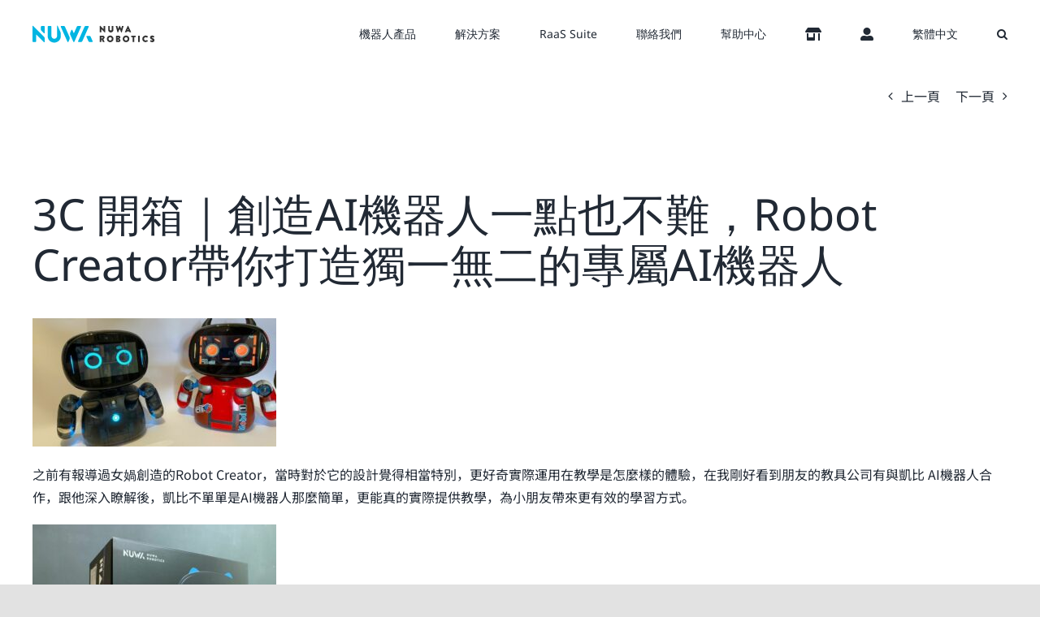

--- FILE ---
content_type: text/html; charset=UTF-8
request_url: https://www.nuwarobotics.com/zh-hant/2021/12/13/3c-%E9%96%8B%E7%AE%B1%EF%BD%9C%E5%89%B5%E9%80%A0ai%E6%A9%9F%E5%99%A8%E4%BA%BA%E4%B8%80%E9%BB%9E%E4%B9%9F%E4%B8%8D%E9%9B%A3%EF%BC%8Crobot-creator%E5%B8%B6%E4%BD%A0%E6%89%93%E9%80%A0%E7%8D%A8%E4%B8%80/
body_size: 23421
content:
<!DOCTYPE html>
<html class="avada-html-layout-wide avada-html-header-position-top" lang="zh-hant" prefix="og: http://ogp.me/ns# fb: http://ogp.me/ns/fb#" prefix="og: https://ogp.me/ns#">
<head>
	<meta http-equiv="X-UA-Compatible" content="IE=edge" />
	<meta http-equiv="Content-Type" content="text/html; charset=utf-8"/>
	<meta name="viewport" content="width=device-width, initial-scale=1" />
	<link rel="alternate" hreflang="zh-hant" href="https://www.nuwarobotics.com/zh-hant/2021/12/13/3c-%e9%96%8b%e7%ae%b1%ef%bd%9c%e5%89%b5%e9%80%a0ai%e6%a9%9f%e5%99%a8%e4%ba%ba%e4%b8%80%e9%bb%9e%e4%b9%9f%e4%b8%8d%e9%9b%a3%ef%bc%8crobot-creator%e5%b8%b6%e4%bd%a0%e6%89%93%e9%80%a0%e7%8d%a8%e4%b8%80/" />
<link rel="alternate" hreflang="x-default" href="https://www.nuwarobotics.com/zh-hant/2021/12/13/3c-%e9%96%8b%e7%ae%b1%ef%bd%9c%e5%89%b5%e9%80%a0ai%e6%a9%9f%e5%99%a8%e4%ba%ba%e4%b8%80%e9%bb%9e%e4%b9%9f%e4%b8%8d%e9%9b%a3%ef%bc%8crobot-creator%e5%b8%b6%e4%bd%a0%e6%89%93%e9%80%a0%e7%8d%a8%e4%b8%80/" />
	<!-- Facebook Pixel Code -->
	<script>
	!function(f,b,e,v,n,t,s){if(f.fbq)return;n=f.fbq=function(){n.callMethod?
	n.callMethod.apply(n,arguments):n.queue.push(arguments)};if(!f._fbq)f._fbq=n;
	n.push=n;n.loaded=!0;n.version='2.0';n.queue=[];t=b.createElement(e);t.async=!0;
	t.src=v;s=b.getElementsByTagName(e)[0];s.parentNode.insertBefore(t,s)}(window,
	document,'script','https://connect.facebook.net/en_US/fbevents.js' );
	fbq( 'init', '1185478685296422' );	</script>
	<!-- DO NOT MODIFY -->
	<!-- End Facebook Pixel Code -->
	
<!-- Search Engine Optimization by Rank Math - https://rankmath.com/ -->
<title>Robot Creator 創造獨一無二的AI機器人｜NUWA Robotic</title>
<meta name="description" content="3C 開箱、創造AI機器人　一點也不難，Robot Creator帶你打造獨一無二的專屬AI機器人。凱比不單單是AI機器人那麼簡單，更能真的實際提供教學，為小朋友帶來更有效的學習方式。"/>
<meta name="robots" content="follow, noindex"/>
<meta property="og:locale" content="zh_TW" />
<meta property="og:type" content="article" />
<meta property="og:title" content="Robot Creator 創造獨一無二的AI機器人｜NUWA Robotic" />
<meta property="og:description" content="3C 開箱、創造AI機器人　一點也不難，Robot Creator帶你打造獨一無二的專屬AI機器人。凱比不單單是AI機器人那麼簡單，更能真的實際提供教學，為小朋友帶來更有效的學習方式。" />
<meta property="og:url" content="https://www.nuwarobotics.com/zh-hant/2021/12/13/3c-%e9%96%8b%e7%ae%b1%ef%bd%9c%e5%89%b5%e9%80%a0ai%e6%a9%9f%e5%99%a8%e4%ba%ba%e4%b8%80%e9%bb%9e%e4%b9%9f%e4%b8%8d%e9%9b%a3%ef%bc%8crobot-creator%e5%b8%b6%e4%bd%a0%e6%89%93%e9%80%a0%e7%8d%a8%e4%b8%80/" />
<meta property="og:site_name" content="NUWA Robotics" />
<meta property="article:publisher" content="https://www.facebook.com/NuwaRobotics/" />
<meta property="article:section" content="媒體報導" />
<meta property="og:updated_time" content="2022-04-26T15:00:50+08:00" />
<meta property="og:image" content="https://www.nuwarobotics.com/wp-content/uploads/2021/12/1.jpeg" />
<meta property="og:image:secure_url" content="https://www.nuwarobotics.com/wp-content/uploads/2021/12/1.jpeg" />
<meta property="og:image:width" content="1700" />
<meta property="og:image:height" content="894" />
<meta property="og:image:alt" content="3C 開箱、創造AI機器人" />
<meta property="og:image:type" content="image/jpeg" />
<meta property="article:published_time" content="2021-12-13T17:18:29+08:00" />
<meta property="article:modified_time" content="2022-04-26T15:00:50+08:00" />
<meta name="twitter:card" content="summary_large_image" />
<meta name="twitter:title" content="Robot Creator 創造獨一無二的AI機器人｜NUWA Robotic" />
<meta name="twitter:description" content="3C 開箱、創造AI機器人　一點也不難，Robot Creator帶你打造獨一無二的專屬AI機器人。凱比不單單是AI機器人那麼簡單，更能真的實際提供教學，為小朋友帶來更有效的學習方式。" />
<meta name="twitter:site" content="@NUWA_ROBOTICS" />
<meta name="twitter:creator" content="@NUWA_ROBOTICS" />
<meta name="twitter:image" content="https://www.nuwarobotics.com/wp-content/uploads/2021/12/1.jpeg" />
<meta name="twitter:label1" content="Written by" />
<meta name="twitter:data1" content="Hugooooo" />
<meta name="twitter:label2" content="Time to read" />
<meta name="twitter:data2" content="3 minutes" />
<script type="application/ld+json" class="rank-math-schema">{"@context":"https://schema.org","@graph":[{"@type":"Organization","@id":"https://www.nuwarobotics.com/zh-hant/#organization/","name":"\u5973\u5aa7\u5275\u9020\uff5cNUWA ROBOTICS","url":"https://www.nuwarobotics.com/zh-hant/","sameAs":["https://www.facebook.com/NuwaRobotics/","https://twitter.com/NUWA_ROBOTICS","https://www.instagram.com/?hl=zh-tw","https://www.linkedin.com/company/nuwa-robotics/","https://www.youtube.com/channel/UCtGr2QTF4B6DLm2GEHbLPeQ"],"logo":{"@type":"ImageObject","@id":"https://www.nuwarobotics.com/zh-hant/#logo/","url":"https://www.nuwarobotics.com/wp-content/uploads/2021/06/Nuwa_logoforWeb-10.png","contentUrl":"https://www.nuwarobotics.com/wp-content/uploads/2021/06/Nuwa_logoforWeb-10.png","caption":"NUWA Robotics","inLanguage":"zh-TW","width":"300","height":"300"}},{"@type":"WebSite","@id":"https://www.nuwarobotics.com/zh-hant/#website/","url":"https://www.nuwarobotics.com/zh-hant/","name":"NUWA Robotics","publisher":{"@id":"https://www.nuwarobotics.com/zh-hant/#organization/"},"inLanguage":"zh-TW"},{"@type":"ImageObject","@id":"https://www.nuwarobotics.com/wp-content/uploads/2021/12/1.jpeg","url":"https://www.nuwarobotics.com/wp-content/uploads/2021/12/1.jpeg","width":"1700","height":"894","inLanguage":"zh-TW"},{"@type":"BreadcrumbList","@id":"https://www.nuwarobotics.com/zh-hant/2021/12/13/3c-%e9%96%8b%e7%ae%b1%ef%bd%9c%e5%89%b5%e9%80%a0ai%e6%a9%9f%e5%99%a8%e4%ba%ba%e4%b8%80%e9%bb%9e%e4%b9%9f%e4%b8%8d%e9%9b%a3%ef%bc%8crobot-creator%e5%b8%b6%e4%bd%a0%e6%89%93%e9%80%a0%e7%8d%a8%e4%b8%80/#breadcrumb","itemListElement":[{"@type":"ListItem","position":"1","item":{"@id":"https://www.nuwarobotics.com/zh-hant/","name":"\u9996\u9801"}},{"@type":"ListItem","position":"2","item":{"@id":"https://www.nuwarobotics.com/zh-hant/2021/12/13/3c-%e9%96%8b%e7%ae%b1%ef%bd%9c%e5%89%b5%e9%80%a0ai%e6%a9%9f%e5%99%a8%e4%ba%ba%e4%b8%80%e9%bb%9e%e4%b9%9f%e4%b8%8d%e9%9b%a3%ef%bc%8crobot-creator%e5%b8%b6%e4%bd%a0%e6%89%93%e9%80%a0%e7%8d%a8%e4%b8%80/","name":"3C \u958b\u7bb1\uff5c\u5275\u9020AI\u6a5f\u5668\u4eba\u4e00\u9ede\u4e5f\u4e0d\u96e3\uff0cRobot Creator\u5e36\u4f60\u6253\u9020\u7368\u4e00\u7121\u4e8c\u7684\u5c08\u5c6cAI\u6a5f\u5668\u4eba"}}]},{"@type":"WebPage","@id":"https://www.nuwarobotics.com/zh-hant/2021/12/13/3c-%e9%96%8b%e7%ae%b1%ef%bd%9c%e5%89%b5%e9%80%a0ai%e6%a9%9f%e5%99%a8%e4%ba%ba%e4%b8%80%e9%bb%9e%e4%b9%9f%e4%b8%8d%e9%9b%a3%ef%bc%8crobot-creator%e5%b8%b6%e4%bd%a0%e6%89%93%e9%80%a0%e7%8d%a8%e4%b8%80/#webpage","url":"https://www.nuwarobotics.com/zh-hant/2021/12/13/3c-%e9%96%8b%e7%ae%b1%ef%bd%9c%e5%89%b5%e9%80%a0ai%e6%a9%9f%e5%99%a8%e4%ba%ba%e4%b8%80%e9%bb%9e%e4%b9%9f%e4%b8%8d%e9%9b%a3%ef%bc%8crobot-creator%e5%b8%b6%e4%bd%a0%e6%89%93%e9%80%a0%e7%8d%a8%e4%b8%80/","name":"Robot Creator \u5275\u9020\u7368\u4e00\u7121\u4e8c\u7684AI\u6a5f\u5668\u4eba\uff5cNUWA Robotic","datePublished":"2021-12-13T17:18:29+08:00","dateModified":"2022-04-26T15:00:50+08:00","isPartOf":{"@id":"https://www.nuwarobotics.com/zh-hant/#website/"},"primaryImageOfPage":{"@id":"https://www.nuwarobotics.com/wp-content/uploads/2021/12/1.jpeg"},"inLanguage":"zh-TW","breadcrumb":{"@id":"https://www.nuwarobotics.com/zh-hant/2021/12/13/3c-%e9%96%8b%e7%ae%b1%ef%bd%9c%e5%89%b5%e9%80%a0ai%e6%a9%9f%e5%99%a8%e4%ba%ba%e4%b8%80%e9%bb%9e%e4%b9%9f%e4%b8%8d%e9%9b%a3%ef%bc%8crobot-creator%e5%b8%b6%e4%bd%a0%e6%89%93%e9%80%a0%e7%8d%a8%e4%b8%80/#breadcrumb"}},{"@type":"Person","@id":"https://www.nuwarobotics.com/zh-hant/author/hugooooo/","name":"Hugooooo","url":"https://www.nuwarobotics.com/zh-hant/author/hugooooo/","image":{"@type":"ImageObject","@id":"https://secure.gravatar.com/avatar/6085a4aa77acffddb4d92697ec4b8619?s=96&amp;d=mm&amp;r=g","url":"https://secure.gravatar.com/avatar/6085a4aa77acffddb4d92697ec4b8619?s=96&amp;d=mm&amp;r=g","caption":"Hugooooo","inLanguage":"zh-TW"},"worksFor":{"@id":"https://www.nuwarobotics.com/zh-hant/#organization/"}},{"@type":"BlogPosting","headline":"Robot Creator \u5275\u9020\u7368\u4e00\u7121\u4e8c\u7684AI\u6a5f\u5668\u4eba\uff5cNUWA Robotic","keywords":"3C \u958b\u7bb1\u3001\u5275\u9020AI\u6a5f\u5668\u4eba","datePublished":"2021-12-13T17:18:29+08:00","dateModified":"2022-04-26T15:00:50+08:00","author":{"@id":"https://www.nuwarobotics.com/zh-hant/author/hugooooo/","name":"Hugooooo"},"publisher":{"@id":"https://www.nuwarobotics.com/zh-hant/#organization/"},"description":"3C \u958b\u7bb1\u3001\u5275\u9020AI\u6a5f\u5668\u4eba\u3000\u4e00\u9ede\u4e5f\u4e0d\u96e3\uff0cRobot Creator\u5e36\u4f60\u6253\u9020\u7368\u4e00\u7121\u4e8c\u7684\u5c08\u5c6cAI\u6a5f\u5668\u4eba\u3002\u51f1\u6bd4\u4e0d\u55ae\u55ae\u662fAI\u6a5f\u5668\u4eba\u90a3\u9ebc\u7c21\u55ae\uff0c\u66f4\u80fd\u771f\u7684\u5be6\u969b\u63d0\u4f9b\u6559\u5b78\uff0c\u70ba\u5c0f\u670b\u53cb\u5e36\u4f86\u66f4\u6709\u6548\u7684\u5b78\u7fd2\u65b9\u5f0f\u3002","name":"Robot Creator \u5275\u9020\u7368\u4e00\u7121\u4e8c\u7684AI\u6a5f\u5668\u4eba\uff5cNUWA Robotic","@id":"https://www.nuwarobotics.com/zh-hant/2021/12/13/3c-%e9%96%8b%e7%ae%b1%ef%bd%9c%e5%89%b5%e9%80%a0ai%e6%a9%9f%e5%99%a8%e4%ba%ba%e4%b8%80%e9%bb%9e%e4%b9%9f%e4%b8%8d%e9%9b%a3%ef%bc%8crobot-creator%e5%b8%b6%e4%bd%a0%e6%89%93%e9%80%a0%e7%8d%a8%e4%b8%80/#richSnippet","isPartOf":{"@id":"https://www.nuwarobotics.com/zh-hant/2021/12/13/3c-%e9%96%8b%e7%ae%b1%ef%bd%9c%e5%89%b5%e9%80%a0ai%e6%a9%9f%e5%99%a8%e4%ba%ba%e4%b8%80%e9%bb%9e%e4%b9%9f%e4%b8%8d%e9%9b%a3%ef%bc%8crobot-creator%e5%b8%b6%e4%bd%a0%e6%89%93%e9%80%a0%e7%8d%a8%e4%b8%80/#webpage"},"image":{"@id":"https://www.nuwarobotics.com/wp-content/uploads/2021/12/1.jpeg"},"inLanguage":"zh-TW","mainEntityOfPage":{"@id":"https://www.nuwarobotics.com/zh-hant/2021/12/13/3c-%e9%96%8b%e7%ae%b1%ef%bd%9c%e5%89%b5%e9%80%a0ai%e6%a9%9f%e5%99%a8%e4%ba%ba%e4%b8%80%e9%bb%9e%e4%b9%9f%e4%b8%8d%e9%9b%a3%ef%bc%8crobot-creator%e5%b8%b6%e4%bd%a0%e6%89%93%e9%80%a0%e7%8d%a8%e4%b8%80/#webpage"}}]}</script>
<!-- /Rank Math WordPress SEO plugin -->

<link rel="alternate" type="application/rss+xml" title="訂閱《NUWA Robotics》&raquo; 資訊提供" href="https://www.nuwarobotics.com/zh-hant/feed/" />
		
		
		
				
		<meta property="og:title" content="3C 開箱｜創造AI機器人一點也不難，Robot Creator帶你打造獨一無二的專屬AI機器人"/>
		<meta property="og:type" content="article"/>
		<meta property="og:url" content="https://www.nuwarobotics.com/zh-hant/2021/12/13/3c-%e9%96%8b%e7%ae%b1%ef%bd%9c%e5%89%b5%e9%80%a0ai%e6%a9%9f%e5%99%a8%e4%ba%ba%e4%b8%80%e9%bb%9e%e4%b9%9f%e4%b8%8d%e9%9b%a3%ef%bc%8crobot-creator%e5%b8%b6%e4%bd%a0%e6%89%93%e9%80%a0%e7%8d%a8%e4%b8%80/"/>
		<meta property="og:site_name" content="NUWA Robotics"/>
		<meta property="og:description" content="3C 開箱｜創造AI機器人一點也不難，Robot Creator帶你打造獨一無二的專屬AI機器人 



之前有報導過女媧創造的Robot Creator，當時對於它的設計覺得相當特別，更好奇實際運用在教學是怎麼樣的體驗，在我剛好看到朋友的教具公司有與凱比 AI機器人合作，跟他深入瞭解後，凱比不單單是AI機器人那麼簡單，更能真的實際提供教學，為小朋友帶來更有效的學習方式。



開箱介紹

這一次體驗的完全未組裝的版本，當時以為組裝難度不高，以自己有在拼模型的經驗應該不難應付，其實安裝上有一定的難度，但體的安裝說明相當清楚，只要跟著網路的步驟做，就能完成安裝，如果要讓孩子體驗組裝，最好有大人協助安裝。



在外觀的部分Robot Creator是使用黑色透明外殼，如果不自行改色，組裝起來也很有科技感，如果像我一樣喜歡做改色調整風格的話，也可以透過噴漆的方式去搭配自己的顏色，只不過要噴漆前建議先上補土或是將外殼用砂紙拋過一次，讓漆料可以更容易附著。



盒內主要有四大本體，Ｘ、Ｙ、Ｚ與底層的馬達箱，英文字的箱子內有個身體的零件，其實廠商都很貼心的用夾鏈袋標示裝好，不需要特別去剪裁，底層的馬達箱還附有一個螺絲盒內含螺絲起子與其他相關零件，不得不說他們的分類做得真好，讓你在找零件時可以更快速。

組裝與塗裝



一開始在構想我的凱比要變成什麼風格之前，我有在女媧的社群做過研究，他們有提供單純的線搞，可以列印下來自行創作，也能看看其他人是如何打造自己獨一無二的機器人，同時官方也有提供一些不同的零件做搭配，真的可以打造出一台獨一無二的Robot Creator。如果真的對於設計沒有靈感，就到下方連結參考一下其他的人範例，說不定很快就會有想法摟！

在這次的塗裝上，我希望可以把Robot Creator帶出一種賽博龐克的感覺，所以就選擇了日漫阿基拉的紅色配色來嘗試，並且搭配上原殼透明灰的部分去做分色，也透過透明的感覺讓機器人更有未來感，所以選擇三種紅色以及貼紙做設計。在噴塗上其實難度不高，如上面說的可以使用補土或是先用砂紙拋過表面讓漆面更容易附著。"/>

									<meta property="og:image" content="https://www.nuwarobotics.com/wp-content/uploads/2021/12/1.jpeg"/>
							<script type="text/javascript">
/* <![CDATA[ */
window._wpemojiSettings = {"baseUrl":"https:\/\/s.w.org\/images\/core\/emoji\/15.0.3\/72x72\/","ext":".png","svgUrl":"https:\/\/s.w.org\/images\/core\/emoji\/15.0.3\/svg\/","svgExt":".svg","source":{"concatemoji":"https:\/\/www.nuwarobotics.com\/wp-includes\/js\/wp-emoji-release.min.js?ver=6.6.4"}};
/*! This file is auto-generated */
!function(i,n){var o,s,e;function c(e){try{var t={supportTests:e,timestamp:(new Date).valueOf()};sessionStorage.setItem(o,JSON.stringify(t))}catch(e){}}function p(e,t,n){e.clearRect(0,0,e.canvas.width,e.canvas.height),e.fillText(t,0,0);var t=new Uint32Array(e.getImageData(0,0,e.canvas.width,e.canvas.height).data),r=(e.clearRect(0,0,e.canvas.width,e.canvas.height),e.fillText(n,0,0),new Uint32Array(e.getImageData(0,0,e.canvas.width,e.canvas.height).data));return t.every(function(e,t){return e===r[t]})}function u(e,t,n){switch(t){case"flag":return n(e,"\ud83c\udff3\ufe0f\u200d\u26a7\ufe0f","\ud83c\udff3\ufe0f\u200b\u26a7\ufe0f")?!1:!n(e,"\ud83c\uddfa\ud83c\uddf3","\ud83c\uddfa\u200b\ud83c\uddf3")&&!n(e,"\ud83c\udff4\udb40\udc67\udb40\udc62\udb40\udc65\udb40\udc6e\udb40\udc67\udb40\udc7f","\ud83c\udff4\u200b\udb40\udc67\u200b\udb40\udc62\u200b\udb40\udc65\u200b\udb40\udc6e\u200b\udb40\udc67\u200b\udb40\udc7f");case"emoji":return!n(e,"\ud83d\udc26\u200d\u2b1b","\ud83d\udc26\u200b\u2b1b")}return!1}function f(e,t,n){var r="undefined"!=typeof WorkerGlobalScope&&self instanceof WorkerGlobalScope?new OffscreenCanvas(300,150):i.createElement("canvas"),a=r.getContext("2d",{willReadFrequently:!0}),o=(a.textBaseline="top",a.font="600 32px Arial",{});return e.forEach(function(e){o[e]=t(a,e,n)}),o}function t(e){var t=i.createElement("script");t.src=e,t.defer=!0,i.head.appendChild(t)}"undefined"!=typeof Promise&&(o="wpEmojiSettingsSupports",s=["flag","emoji"],n.supports={everything:!0,everythingExceptFlag:!0},e=new Promise(function(e){i.addEventListener("DOMContentLoaded",e,{once:!0})}),new Promise(function(t){var n=function(){try{var e=JSON.parse(sessionStorage.getItem(o));if("object"==typeof e&&"number"==typeof e.timestamp&&(new Date).valueOf()<e.timestamp+604800&&"object"==typeof e.supportTests)return e.supportTests}catch(e){}return null}();if(!n){if("undefined"!=typeof Worker&&"undefined"!=typeof OffscreenCanvas&&"undefined"!=typeof URL&&URL.createObjectURL&&"undefined"!=typeof Blob)try{var e="postMessage("+f.toString()+"("+[JSON.stringify(s),u.toString(),p.toString()].join(",")+"));",r=new Blob([e],{type:"text/javascript"}),a=new Worker(URL.createObjectURL(r),{name:"wpTestEmojiSupports"});return void(a.onmessage=function(e){c(n=e.data),a.terminate(),t(n)})}catch(e){}c(n=f(s,u,p))}t(n)}).then(function(e){for(var t in e)n.supports[t]=e[t],n.supports.everything=n.supports.everything&&n.supports[t],"flag"!==t&&(n.supports.everythingExceptFlag=n.supports.everythingExceptFlag&&n.supports[t]);n.supports.everythingExceptFlag=n.supports.everythingExceptFlag&&!n.supports.flag,n.DOMReady=!1,n.readyCallback=function(){n.DOMReady=!0}}).then(function(){return e}).then(function(){var e;n.supports.everything||(n.readyCallback(),(e=n.source||{}).concatemoji?t(e.concatemoji):e.wpemoji&&e.twemoji&&(t(e.twemoji),t(e.wpemoji)))}))}((window,document),window._wpemojiSettings);
/* ]]> */
</script>
<style id='wp-emoji-styles-inline-css' type='text/css'>

	img.wp-smiley, img.emoji {
		display: inline !important;
		border: none !important;
		box-shadow: none !important;
		height: 1em !important;
		width: 1em !important;
		margin: 0 0.07em !important;
		vertical-align: -0.1em !important;
		background: none !important;
		padding: 0 !important;
	}
</style>
<style id='rank-math-toc-block-style-inline-css' type='text/css'>
.wp-block-rank-math-toc-block nav ol{counter-reset:item}.wp-block-rank-math-toc-block nav ol li{display:block}.wp-block-rank-math-toc-block nav ol li:before{content:counters(item, ".") ". ";counter-increment:item}

</style>
<link rel='stylesheet' id='wpml-blocks-css' href='https://www.nuwarobotics.com/wp-content/plugins/sitepress-multilingual-cms/dist/css/blocks/styles.css?ver=4.6.8' type='text/css' media='all' />
<link rel='stylesheet' id='wpml-menu-item-0-css' href='https://www.nuwarobotics.com/wp-content/plugins/sitepress-multilingual-cms/templates/language-switchers/menu-item/style.min.css?ver=1' type='text/css' media='all' />
<link rel='stylesheet' id='fusion-dynamic-css-css' href='https://www.nuwarobotics.com/wp-content/uploads/fusion-styles/00d771b04f89251dbf396452eaf16117.min.css?ver=3.9.1' type='text/css' media='all' />
<script type="text/javascript" src="https://www.nuwarobotics.com/wp-includes/js/jquery/jquery.min.js?ver=3.7.1" id="jquery-core-js"></script>
<script type="text/javascript" src="https://www.nuwarobotics.com/wp-includes/js/jquery/jquery-migrate.min.js?ver=3.4.1" id="jquery-migrate-js"></script>
<script type="text/javascript" id="wpml-browser-redirect-js-extra">
/* <![CDATA[ */
var wpml_browser_redirect_params = {"pageLanguage":"zh-hant","languageUrls":{"zh_tw":"https:\/\/www.nuwarobotics.com\/zh-hant\/2021\/12\/13\/3c-%e9%96%8b%e7%ae%b1%ef%bd%9c%e5%89%b5%e9%80%a0ai%e6%a9%9f%e5%99%a8%e4%ba%ba%e4%b8%80%e9%bb%9e%e4%b9%9f%e4%b8%8d%e9%9b%a3%ef%bc%8crobot-creator%e5%b8%b6%e4%bd%a0%e6%89%93%e9%80%a0%e7%8d%a8%e4%b8%80\/","zh":"https:\/\/www.nuwarobotics.com\/zh-hant\/2021\/12\/13\/3c-%e9%96%8b%e7%ae%b1%ef%bd%9c%e5%89%b5%e9%80%a0ai%e6%a9%9f%e5%99%a8%e4%ba%ba%e4%b8%80%e9%bb%9e%e4%b9%9f%e4%b8%8d%e9%9b%a3%ef%bc%8crobot-creator%e5%b8%b6%e4%bd%a0%e6%89%93%e9%80%a0%e7%8d%a8%e4%b8%80\/","tw":"https:\/\/www.nuwarobotics.com\/zh-hant\/2021\/12\/13\/3c-%e9%96%8b%e7%ae%b1%ef%bd%9c%e5%89%b5%e9%80%a0ai%e6%a9%9f%e5%99%a8%e4%ba%ba%e4%b8%80%e9%bb%9e%e4%b9%9f%e4%b8%8d%e9%9b%a3%ef%bc%8crobot-creator%e5%b8%b6%e4%bd%a0%e6%89%93%e9%80%a0%e7%8d%a8%e4%b8%80\/","zh-hant":"https:\/\/www.nuwarobotics.com\/zh-hant\/2021\/12\/13\/3c-%e9%96%8b%e7%ae%b1%ef%bd%9c%e5%89%b5%e9%80%a0ai%e6%a9%9f%e5%99%a8%e4%ba%ba%e4%b8%80%e9%bb%9e%e4%b9%9f%e4%b8%8d%e9%9b%a3%ef%bc%8crobot-creator%e5%b8%b6%e4%bd%a0%e6%89%93%e9%80%a0%e7%8d%a8%e4%b8%80\/"},"cookie":{"name":"_icl_visitor_lang_js","domain":"www.nuwarobotics.com","path":"\/","expiration":24}};
/* ]]> */
</script>
<script type="text/javascript" src="https://www.nuwarobotics.com/wp-content/plugins/sitepress-multilingual-cms/dist/js/browser-redirect/app.js?ver=4.6.8" id="wpml-browser-redirect-js"></script>
<link rel="https://api.w.org/" href="https://www.nuwarobotics.com/zh-hant/wp-json/" /><link rel="alternate" title="JSON" type="application/json" href="https://www.nuwarobotics.com/zh-hant/wp-json/wp/v2/posts/5797" /><link rel="EditURI" type="application/rsd+xml" title="RSD" href="https://www.nuwarobotics.com/xmlrpc.php?rsd" />
<meta name="generator" content="WordPress 6.6.4" />
<link rel='shortlink' href='https://www.nuwarobotics.com/zh-hant/?p=5797' />
<link rel="alternate" title="oEmbed (JSON)" type="application/json+oembed" href="https://www.nuwarobotics.com/zh-hant/wp-json/oembed/1.0/embed?url=https%3A%2F%2Fwww.nuwarobotics.com%2Fzh-hant%2F2021%2F12%2F13%2F3c-%25e9%2596%258b%25e7%25ae%25b1%25ef%25bd%259c%25e5%2589%25b5%25e9%2580%25a0ai%25e6%25a9%259f%25e5%2599%25a8%25e4%25ba%25ba%25e4%25b8%2580%25e9%25bb%259e%25e4%25b9%259f%25e4%25b8%258d%25e9%259b%25a3%25ef%25bc%258crobot-creator%25e5%25b8%25b6%25e4%25bd%25a0%25e6%2589%2593%25e9%2580%25a0%25e7%258d%25a8%25e4%25b8%2580%2F" />
<link rel="alternate" title="oEmbed (XML)" type="text/xml+oembed" href="https://www.nuwarobotics.com/zh-hant/wp-json/oembed/1.0/embed?url=https%3A%2F%2Fwww.nuwarobotics.com%2Fzh-hant%2F2021%2F12%2F13%2F3c-%25e9%2596%258b%25e7%25ae%25b1%25ef%25bd%259c%25e5%2589%25b5%25e9%2580%25a0ai%25e6%25a9%259f%25e5%2599%25a8%25e4%25ba%25ba%25e4%25b8%2580%25e9%25bb%259e%25e4%25b9%259f%25e4%25b8%258d%25e9%259b%25a3%25ef%25bc%258crobot-creator%25e5%25b8%25b6%25e4%25bd%25a0%25e6%2589%2593%25e9%2580%25a0%25e7%258d%25a8%25e4%25b8%2580%2F&#038;format=xml" />
<meta name="generator" content="WPML ver:4.6.8 stt:59,61,1,28;" />
<meta name="facebook-domain-verification" content="fg0tiwiv7y8u25wacxkars4nib0ysn" />
<!-- Global site tag (gtag.js) - Google Analytics -->
<script async src="https://www.googletagmanager.com/gtag/js?id=G-089Y346P7R"></script>
<script>
  window.dataLayer = window.dataLayer || [];
  function gtag(){dataLayer.push(arguments);}
  gtag('js', new Date());

  gtag('config', 'G-089Y346P7R');
</script>

<!-- Google tag (gtag.js) -->
<script async src="https://www.googletagmanager.com/gtag/js?id=G-LBCQ1GXNST"></script>
<script>
  window.dataLayer = window.dataLayer || [];
  function gtag(){dataLayer.push(arguments);}
  gtag('js', new Date());

  gtag('config', 'G-LBCQ1GXNST');
</script>
<!-- Google Tag Manager -->
<script>(function(w,d,s,l,i){w[l]=w[l]||[];w[l].push({'gtm.start':
new Date().getTime(),event:'gtm.js'});var f=d.getElementsByTagName(s)[0],
j=d.createElement(s),dl=l!='dataLayer'?'&l='+l:'';j.async=true;j.src=
'https://www.googletagmanager.com/gtm.js?id='+i+dl;f.parentNode.insertBefore(j,f);
})(window,document,'script','dataLayer','GTM-M2TFJS9');</script>
<!-- End Google Tag Manager -->

<!-- Global site tag (gtag.js) - Google Analytics -->
<script async src="https://www.googletagmanager.com/gtag/js?id=G-Y67PS8LZ78"></script>
<script>
  window.dataLayer = window.dataLayer || [];
  function gtag(){dataLayer.push(arguments);}
  gtag('js', new Date());

  gtag('config', 'G-Y67PS8LZ78');
</script>

<!-- Twitter universal website tag code -->
<script>
!function(e,t,n,s,u,a){e.twq||(s=e.twq=function(){s.exe?s.exe.apply(s,arguments):s.queue.push(arguments);
},s.version='1.1',s.queue=[],u=t.createElement(n),u.async=!0,u.src='//static.ads-twitter.com/uwt.js',
a=t.getElementsByTagName(n)[0],a.parentNode.insertBefore(u,a))}(window,document,'script');
// Insert Twitter Pixel ID and Standard Event data below
twq('init','o852e');
twq('track','PageView');
</script>
<!-- End Twitter universal website tag code -->
<!-- Google tag (gtag.js) -->
<script async src="https://www.googletagmanager.com/gtag/js?id=G-LBCQ1GXNST"></script>
<script>
  window.dataLayer = window.dataLayer || [];
  function gtag(){dataLayer.push(arguments);}
  gtag('js', new Date());

  gtag('config', 'G-LBCQ1GXNST');
</script>

<!-- Google tag (gtag.js) -->
<script async src="https://www.googletagmanager.com/gtag/js?id=G-FEJMEH0LDS"></script>
<script>
  window.dataLayer = window.dataLayer || [];
  function gtag(){dataLayer.push(arguments);}
  gtag('js', new Date());

  gtag('config', 'G-FEJMEH0LDS');
</script><style type="text/css" id="css-fb-visibility">@media screen and (max-width: 640px){.fusion-no-small-visibility{display:none !important;}body .sm-text-align-center{text-align:center !important;}body .sm-text-align-left{text-align:left !important;}body .sm-text-align-right{text-align:right !important;}body .sm-flex-align-center{justify-content:center !important;}body .sm-flex-align-flex-start{justify-content:flex-start !important;}body .sm-flex-align-flex-end{justify-content:flex-end !important;}body .sm-mx-auto{margin-left:auto !important;margin-right:auto !important;}body .sm-ml-auto{margin-left:auto !important;}body .sm-mr-auto{margin-right:auto !important;}body .fusion-absolute-position-small{position:absolute;top:auto;width:100%;}.awb-sticky.awb-sticky-small{ position: sticky; top: var(--awb-sticky-offset,0); }}@media screen and (min-width: 641px) and (max-width: 1024px){.fusion-no-medium-visibility{display:none !important;}body .md-text-align-center{text-align:center !important;}body .md-text-align-left{text-align:left !important;}body .md-text-align-right{text-align:right !important;}body .md-flex-align-center{justify-content:center !important;}body .md-flex-align-flex-start{justify-content:flex-start !important;}body .md-flex-align-flex-end{justify-content:flex-end !important;}body .md-mx-auto{margin-left:auto !important;margin-right:auto !important;}body .md-ml-auto{margin-left:auto !important;}body .md-mr-auto{margin-right:auto !important;}body .fusion-absolute-position-medium{position:absolute;top:auto;width:100%;}.awb-sticky.awb-sticky-medium{ position: sticky; top: var(--awb-sticky-offset,0); }}@media screen and (min-width: 1025px){.fusion-no-large-visibility{display:none !important;}body .lg-text-align-center{text-align:center !important;}body .lg-text-align-left{text-align:left !important;}body .lg-text-align-right{text-align:right !important;}body .lg-flex-align-center{justify-content:center !important;}body .lg-flex-align-flex-start{justify-content:flex-start !important;}body .lg-flex-align-flex-end{justify-content:flex-end !important;}body .lg-mx-auto{margin-left:auto !important;margin-right:auto !important;}body .lg-ml-auto{margin-left:auto !important;}body .lg-mr-auto{margin-right:auto !important;}body .fusion-absolute-position-large{position:absolute;top:auto;width:100%;}.awb-sticky.awb-sticky-large{ position: sticky; top: var(--awb-sticky-offset,0); }}</style><style type="text/css" id="custom-background-css">
body.custom-background { background-color: #ffffff; }
</style>
	<script type="text/javascript" id="google_gtagjs" src="https://www.googletagmanager.com/gtag/js?id=G-LBCQ1GXNST" async="async"></script>
<script type="text/javascript" id="google_gtagjs-inline">
/* <![CDATA[ */
window.dataLayer = window.dataLayer || [];function gtag(){dataLayer.push(arguments);}gtag('js', new Date());gtag('config', 'G-LBCQ1GXNST', {} );
/* ]]> */
</script>
<link rel="icon" href="https://www.nuwarobotics.com/wp-content/uploads/2020/11/cropped-NuwaOfficialWeb_Pageicon-32x32.png" sizes="32x32" />
<link rel="icon" href="https://www.nuwarobotics.com/wp-content/uploads/2020/11/cropped-NuwaOfficialWeb_Pageicon-192x192.png" sizes="192x192" />
<link rel="apple-touch-icon" href="https://www.nuwarobotics.com/wp-content/uploads/2020/11/cropped-NuwaOfficialWeb_Pageicon-180x180.png" />
<meta name="msapplication-TileImage" content="https://www.nuwarobotics.com/wp-content/uploads/2020/11/cropped-NuwaOfficialWeb_Pageicon-270x270.png" />
		<style type="text/css" id="wp-custom-css">
			.middel_button{
	background-color: #fffbf5;
}
.display_none{
	display:none;!important
}		</style>
				<script type="text/javascript">
			var doc = document.documentElement;
			doc.setAttribute( 'data-useragent', navigator.userAgent );
		</script>
		
		
	<!-- Google tag (gtag.js) -->
<script async src="https://www.googletagmanager.com/gtag/js?id=G-LBCQ1GXNST"></script>
<script>
  window.dataLayer = window.dataLayer || [];
  function gtag(){dataLayer.push(arguments);}
  gtag('js', new Date());

  gtag('config', 'G-LBCQ1GXNST');
</script>
	
	<!-- Google tag (gtag.js) -->
<script async src="https://www.googletagmanager.com/gtag/js?id=G-FEJMEH0LDS"></script>
<script>
  window.dataLayer = window.dataLayer || [];
  function gtag(){dataLayer.push(arguments);}
  gtag('js', new Date());

  gtag('config', 'G-FEJMEH0LDS');
</script>
	
	<!-- Google tag (gtag.js) event -->
<script>
  gtag('event', 'ads_conversion___1', {
    // <event_parameters>
  });
</script>

	
</head>

<body class="post-template-default single single-post postid-5797 single-format-standard custom-background fusion-image-hovers fusion-pagination-sizing fusion-button_type-flat fusion-button_span-no fusion-button_gradient-linear avada-image-rollover-circle-yes avada-image-rollover-yes avada-image-rollover-direction-fade fusion-body ltr fusion-sticky-header no-tablet-sticky-header no-mobile-sticky-header no-mobile-slidingbar no-mobile-totop avada-has-rev-slider-styles fusion-disable-outline fusion-sub-menu-fade mobile-logo-pos-left layout-wide-mode avada-has-boxed-modal-shadow- layout-scroll-offset-full avada-has-zero-margin-offset-top fusion-top-header menu-text-align-center mobile-menu-design-classic fusion-show-pagination-text fusion-header-layout-v1 avada-responsive avada-footer-fx-none avada-menu-highlight-style-bottombar fusion-search-form-clean fusion-main-menu-search-overlay fusion-avatar-circle avada-dropdown-styles avada-blog-layout-large avada-blog-archive-layout-large avada-header-shadow-no avada-menu-icon-position-left avada-has-megamenu-shadow avada-has-mobile-menu-search avada-has-main-nav-search-icon avada-has-breadcrumb-mobile-hidden avada-has-titlebar-hide avada-header-border-color-full-transparent avada-has-pagination-width_height avada-flyout-menu-direction-fade avada-ec-views-v1" data-awb-post-id="5797">
	<!-- Google Tag Manager (noscript) -->
<noscript><iframe src="https://www.googletagmanager.com/ns.html?id=GTM-M2TFJS9"
height="0" width="0" style="display:none;visibility:hidden"></iframe></noscript>
<!-- End Google Tag Manager (noscript) -->	<a class="skip-link screen-reader-text" href="#content">Skip to content</a>

	<div id="boxed-wrapper">
				
		<div id="wrapper" class="fusion-wrapper">
			<div id="home" style="position:relative;top:-1px;"></div>
							
					
			<header class="fusion-header-wrapper">
				<div class="fusion-header-v1 fusion-logo-alignment fusion-logo-left fusion-sticky-menu-1 fusion-sticky-logo- fusion-mobile-logo-  fusion-mobile-menu-design-classic">
					<div class="fusion-header-sticky-height"></div>
<div class="fusion-header">
	<div class="fusion-row">
					<div class="fusion-logo" data-margin-top="31px" data-margin-bottom="31px" data-margin-left="0px" data-margin-right="0px">
			<a class="fusion-logo-link"  href="https://www.nuwarobotics.com/zh-hant/" >

						<!-- standard logo -->
			<img src="https://www.nuwarobotics.com/wp-content/uploads/2020/11/NuwaOfficialWeb_Logo_150.png" srcset="https://www.nuwarobotics.com/wp-content/uploads/2020/11/NuwaOfficialWeb_Logo_150.png 1x, https://www.nuwarobotics.com/wp-content/uploads/2020/11/NuwaOfficialWeb_Logo_300.png 2x" width="150" height="22" style="max-height:22px;height:auto;" alt="NUWA Robotics Logo" data-retina_logo_url="https://www.nuwarobotics.com/wp-content/uploads/2020/11/NuwaOfficialWeb_Logo_300.png" class="fusion-standard-logo" />

			
					</a>
		</div>		<nav class="fusion-main-menu" aria-label="Main Menu"><div class="fusion-overlay-search">		<form role="search" class="searchform fusion-search-form  fusion-search-form-clean" method="get" action="https://www.nuwarobotics.com/zh-hant/">
			<div class="fusion-search-form-content">

				
				<div class="fusion-search-field search-field">
					<label><span class="screen-reader-text">搜索結果：</span>
													<input type="search" value="" name="s" class="s" placeholder="搜索..." required aria-required="true" aria-label="搜索..."/>
											</label>
				</div>
				<div class="fusion-search-button search-button">
					<input type="submit" class="fusion-search-submit searchsubmit" aria-label="搜尋" value="&#xf002;" />
									</div>

				
			</div>


			
		</form>
		<div class="fusion-search-spacer"></div><a href="#" role="button" aria-label="Close Search" class="fusion-close-search"></a></div><ul id="menu-nuwa-official" class="fusion-menu"><li  id="menu-item-11251"  class="menu-item menu-item-type-custom menu-item-object-custom menu-item-has-children menu-item-11251 fusion-dropdown-menu"  data-item-id="11251"><a  href="https://www.nuwarobotics.com/zh-hant/servicerobot/" class="fusion-bottombar-highlight"><span class="menu-text">機器人產品</span></a><ul class="sub-menu"><li  id="menu-item-11250"  class="menu-item menu-item-type-post_type menu-item-object-page menu-item-11250 fusion-dropdown-submenu" ><a  href="https://www.nuwarobotics.com/zh-hant/serverobot/" class="fusion-bottombar-highlight"><span>Collibot 柯利堡</span></a></li><li  id="menu-item-4009"  class="menu-item menu-item-type-custom menu-item-object-custom menu-item-4009 fusion-dropdown-submenu" ><a  href="https://www.nuwarobotics.com/product/" class="fusion-bottombar-highlight"><span>Kebbi Air S</span></a></li><li  id="menu-item-17793"  class="menu-item menu-item-type-post_type menu-item-object-page menu-item-17793 fusion-dropdown-submenu" ><a  href="https://www.nuwarobotics.com/zh-hant/nuwa-industrial-robot/" class="fusion-bottombar-highlight"><span>智慧工廠機器人</span></a></li><li  id="menu-item-4011"  class="menu-item menu-item-type-custom menu-item-object-custom menu-item-4011 fusion-dropdown-submenu" ><a  target="_blank" rel="noopener noreferrer" href="https://makerbase.nuwarobotics.com/" class="fusion-bottombar-highlight"><span>創享細胞-機器人好點子</span></a></li></ul></li><li  id="menu-item-12531"  class="menu-item menu-item-type-post_type menu-item-object-page menu-item-has-children menu-item-12531 fusion-dropdown-menu"  data-item-id="12531"><a  href="https://www.nuwarobotics.com/zh-hant/collibot_delivery/" class="fusion-bottombar-highlight"><span class="menu-text">解決方案</span></a><ul class="sub-menu"><li  id="menu-item-12533"  class="menu-item menu-item-type-post_type menu-item-object-page menu-item-12533 fusion-dropdown-submenu" ><a  href="https://www.nuwarobotics.com/zh-hant/collibot_delivery/" class="fusion-bottombar-highlight"><span>Collibot 柯利堡 送餐方案</span></a></li><li  id="menu-item-15759"  class="menu-item menu-item-type-post_type menu-item-object-page menu-item-15759 fusion-dropdown-submenu" ><a  href="https://www.nuwarobotics.com/zh-hant/salesbooster/" class="fusion-bottombar-highlight"><span>Sales Booster 凱比銷售夥伴</span></a></li><li  id="menu-item-17000"  class="menu-item menu-item-type-post_type menu-item-object-page menu-item-17000 fusion-dropdown-submenu" ><a  href="https://www.nuwarobotics.com/zh-hant/weeporter/" class="fusion-bottombar-highlight"><span>智控販送直達解決方案</span></a></li><li  id="menu-item-16566"  class="menu-item menu-item-type-post_type menu-item-object-page menu-item-16566 fusion-dropdown-submenu" ><a  href="https://www.nuwarobotics.com/zh-hant/industry/" class="fusion-bottombar-highlight"><span>智慧工廠機器人解決方案</span></a></li><li  id="menu-item-12532"  class="menu-item menu-item-type-post_type menu-item-object-page menu-item-12532 fusion-dropdown-submenu" ><a  href="https://www.nuwarobotics.com/zh-hant/education/" class="fusion-bottombar-highlight"><span>女媧科技教育方案</span></a></li><li  id="menu-item-12641"  class="menu-item menu-item-type-post_type menu-item-object-page menu-item-12641 fusion-dropdown-submenu" ><a  href="https://www.nuwarobotics.com/zh-hant/casestudies/" class="fusion-bottombar-highlight"><span>案例分享</span></a></li></ul></li><li  id="menu-item-15758"  class="menu-item menu-item-type-post_type menu-item-object-page menu-item-15758"  data-item-id="15758"><a  href="https://www.nuwarobotics.com/zh-hant/raas-suite/" class="fusion-bottombar-highlight"><span class="menu-text">RaaS Suite</span></a></li><li  id="menu-item-2256"  class="menu-item menu-item-type-post_type menu-item-object-page menu-item-has-children menu-item-2256 fusion-dropdown-menu"  data-item-id="2256"><a  href="https://www.nuwarobotics.com/zh-hant/team/contacts/" class="fusion-bottombar-highlight"><span class="menu-text">聯絡我們</span></a><ul class="sub-menu"><li  id="menu-item-11244"  class="menu-item menu-item-type-post_type menu-item-object-page menu-item-11244 fusion-dropdown-submenu" ><a  href="https://www.nuwarobotics.com/zh-hant/team/" class="fusion-bottombar-highlight"><span>女媧團隊</span></a></li><li  id="menu-item-2257"  class="menu-item menu-item-type-post_type menu-item-object-page menu-item-2257 fusion-dropdown-submenu" ><a  href="https://www.nuwarobotics.com/zh-hant/news/" class="fusion-bottombar-highlight"><span>最新消息</span></a></li></ul></li><li  id="menu-item-2602"  class="menu-item menu-item-type-custom menu-item-object-custom menu-item-2602"  data-item-id="2602"><a  target="_blank" rel="noopener noreferrer" href="https://support.nuwarobotics.com/" class="fusion-bottombar-highlight"><span class="menu-text">幫助中心</span></a></li><li  id="menu-item-2601"  class="menu-item menu-item-type-custom menu-item-object-custom menu-item-2601"  data-item-id="2601"><a  target="_blank" rel="noopener noreferrer" href="https://shop.nuwarobotics.com/" class="fusion-icon-only-link fusion-flex-link fusion-bottombar-highlight"><span class="fusion-megamenu-icon"><i class="glyphicon fa-store-alt fas" aria-hidden="true"></i></span><span class="menu-text"><span class="menu-title">官方商店</span></span></a></li><li  id="menu-item-2612"  class="menu-item menu-item-type-custom menu-item-object-custom menu-item-2612"  data-item-id="2612"><a  target="_blank" rel="noopener noreferrer" href="https://account.nuwarobotics.com/" class="fusion-icon-only-link fusion-flex-link fusion-bottombar-highlight"><span class="fusion-megamenu-icon"><i class="glyphicon fa-user-alt fas" aria-hidden="true"></i></span><span class="menu-text"><span class="menu-title">登入</span></span></a></li><li  id="menu-item-wpml-ls-13-zh-hant"  class="menu-item wpml-ls-slot-13 wpml-ls-item wpml-ls-item-zh-hant wpml-ls-current-language wpml-ls-menu-item wpml-ls-first-item wpml-ls-last-item menu-item-type-wpml_ls_menu_item menu-item-object-wpml_ls_menu_item menu-item-wpml-ls-13-zh-hant"  data-classes="menu-item" data-item-id="wpml-ls-13-zh-hant"><a  title="繁體中文" href="https://www.nuwarobotics.com/zh-hant/2021/12/13/3c-%e9%96%8b%e7%ae%b1%ef%bd%9c%e5%89%b5%e9%80%a0ai%e6%a9%9f%e5%99%a8%e4%ba%ba%e4%b8%80%e9%bb%9e%e4%b9%9f%e4%b8%8d%e9%9b%a3%ef%bc%8crobot-creator%e5%b8%b6%e4%bd%a0%e6%89%93%e9%80%a0%e7%8d%a8%e4%b8%80/" class="fusion-bottombar-highlight wpml-ls-link"><span class="menu-text"><span class="wpml-ls-native" lang="zh-hant">繁體中文</span></span></a></li><li class="fusion-custom-menu-item fusion-main-menu-search fusion-search-overlay"><a class="fusion-main-menu-icon" href="#" aria-label="搜尋" data-title="搜尋" title="搜尋" role="button" aria-expanded="false"></a></li></ul></nav><nav class="fusion-main-menu fusion-sticky-menu" aria-label="Main Menu Sticky"><div class="fusion-overlay-search">		<form role="search" class="searchform fusion-search-form  fusion-search-form-clean" method="get" action="https://www.nuwarobotics.com/zh-hant/">
			<div class="fusion-search-form-content">

				
				<div class="fusion-search-field search-field">
					<label><span class="screen-reader-text">搜索結果：</span>
													<input type="search" value="" name="s" class="s" placeholder="搜索..." required aria-required="true" aria-label="搜索..."/>
											</label>
				</div>
				<div class="fusion-search-button search-button">
					<input type="submit" class="fusion-search-submit searchsubmit" aria-label="搜尋" value="&#xf002;" />
									</div>

				
			</div>


			
		</form>
		<div class="fusion-search-spacer"></div><a href="#" role="button" aria-label="Close Search" class="fusion-close-search"></a></div><ul id="menu-nuwa-official-1" class="fusion-menu"><li   class="menu-item menu-item-type-custom menu-item-object-custom menu-item-has-children menu-item-11251 fusion-dropdown-menu"  data-item-id="11251"><a  href="https://www.nuwarobotics.com/zh-hant/servicerobot/" class="fusion-bottombar-highlight"><span class="menu-text">機器人產品</span></a><ul class="sub-menu"><li   class="menu-item menu-item-type-post_type menu-item-object-page menu-item-11250 fusion-dropdown-submenu" ><a  href="https://www.nuwarobotics.com/zh-hant/serverobot/" class="fusion-bottombar-highlight"><span>Collibot 柯利堡</span></a></li><li   class="menu-item menu-item-type-custom menu-item-object-custom menu-item-4009 fusion-dropdown-submenu" ><a  href="https://www.nuwarobotics.com/product/" class="fusion-bottombar-highlight"><span>Kebbi Air S</span></a></li><li   class="menu-item menu-item-type-post_type menu-item-object-page menu-item-17793 fusion-dropdown-submenu" ><a  href="https://www.nuwarobotics.com/zh-hant/nuwa-industrial-robot/" class="fusion-bottombar-highlight"><span>智慧工廠機器人</span></a></li><li   class="menu-item menu-item-type-custom menu-item-object-custom menu-item-4011 fusion-dropdown-submenu" ><a  target="_blank" rel="noopener noreferrer" href="https://makerbase.nuwarobotics.com/" class="fusion-bottombar-highlight"><span>創享細胞-機器人好點子</span></a></li></ul></li><li   class="menu-item menu-item-type-post_type menu-item-object-page menu-item-has-children menu-item-12531 fusion-dropdown-menu"  data-item-id="12531"><a  href="https://www.nuwarobotics.com/zh-hant/collibot_delivery/" class="fusion-bottombar-highlight"><span class="menu-text">解決方案</span></a><ul class="sub-menu"><li   class="menu-item menu-item-type-post_type menu-item-object-page menu-item-12533 fusion-dropdown-submenu" ><a  href="https://www.nuwarobotics.com/zh-hant/collibot_delivery/" class="fusion-bottombar-highlight"><span>Collibot 柯利堡 送餐方案</span></a></li><li   class="menu-item menu-item-type-post_type menu-item-object-page menu-item-15759 fusion-dropdown-submenu" ><a  href="https://www.nuwarobotics.com/zh-hant/salesbooster/" class="fusion-bottombar-highlight"><span>Sales Booster 凱比銷售夥伴</span></a></li><li   class="menu-item menu-item-type-post_type menu-item-object-page menu-item-17000 fusion-dropdown-submenu" ><a  href="https://www.nuwarobotics.com/zh-hant/weeporter/" class="fusion-bottombar-highlight"><span>智控販送直達解決方案</span></a></li><li   class="menu-item menu-item-type-post_type menu-item-object-page menu-item-16566 fusion-dropdown-submenu" ><a  href="https://www.nuwarobotics.com/zh-hant/industry/" class="fusion-bottombar-highlight"><span>智慧工廠機器人解決方案</span></a></li><li   class="menu-item menu-item-type-post_type menu-item-object-page menu-item-12532 fusion-dropdown-submenu" ><a  href="https://www.nuwarobotics.com/zh-hant/education/" class="fusion-bottombar-highlight"><span>女媧科技教育方案</span></a></li><li   class="menu-item menu-item-type-post_type menu-item-object-page menu-item-12641 fusion-dropdown-submenu" ><a  href="https://www.nuwarobotics.com/zh-hant/casestudies/" class="fusion-bottombar-highlight"><span>案例分享</span></a></li></ul></li><li   class="menu-item menu-item-type-post_type menu-item-object-page menu-item-15758"  data-item-id="15758"><a  href="https://www.nuwarobotics.com/zh-hant/raas-suite/" class="fusion-bottombar-highlight"><span class="menu-text">RaaS Suite</span></a></li><li   class="menu-item menu-item-type-post_type menu-item-object-page menu-item-has-children menu-item-2256 fusion-dropdown-menu"  data-item-id="2256"><a  href="https://www.nuwarobotics.com/zh-hant/team/contacts/" class="fusion-bottombar-highlight"><span class="menu-text">聯絡我們</span></a><ul class="sub-menu"><li   class="menu-item menu-item-type-post_type menu-item-object-page menu-item-11244 fusion-dropdown-submenu" ><a  href="https://www.nuwarobotics.com/zh-hant/team/" class="fusion-bottombar-highlight"><span>女媧團隊</span></a></li><li   class="menu-item menu-item-type-post_type menu-item-object-page menu-item-2257 fusion-dropdown-submenu" ><a  href="https://www.nuwarobotics.com/zh-hant/news/" class="fusion-bottombar-highlight"><span>最新消息</span></a></li></ul></li><li   class="menu-item menu-item-type-custom menu-item-object-custom menu-item-2602"  data-item-id="2602"><a  target="_blank" rel="noopener noreferrer" href="https://support.nuwarobotics.com/" class="fusion-bottombar-highlight"><span class="menu-text">幫助中心</span></a></li><li   class="menu-item menu-item-type-custom menu-item-object-custom menu-item-2601"  data-item-id="2601"><a  target="_blank" rel="noopener noreferrer" href="https://shop.nuwarobotics.com/" class="fusion-icon-only-link fusion-flex-link fusion-bottombar-highlight"><span class="fusion-megamenu-icon"><i class="glyphicon fa-store-alt fas" aria-hidden="true"></i></span><span class="menu-text"><span class="menu-title">官方商店</span></span></a></li><li   class="menu-item menu-item-type-custom menu-item-object-custom menu-item-2612"  data-item-id="2612"><a  target="_blank" rel="noopener noreferrer" href="https://account.nuwarobotics.com/" class="fusion-icon-only-link fusion-flex-link fusion-bottombar-highlight"><span class="fusion-megamenu-icon"><i class="glyphicon fa-user-alt fas" aria-hidden="true"></i></span><span class="menu-text"><span class="menu-title">登入</span></span></a></li><li   class="menu-item wpml-ls-slot-13 wpml-ls-item wpml-ls-item-zh-hant wpml-ls-current-language wpml-ls-menu-item wpml-ls-first-item wpml-ls-last-item menu-item-type-wpml_ls_menu_item menu-item-object-wpml_ls_menu_item menu-item-wpml-ls-13-zh-hant"  data-classes="menu-item" data-item-id="wpml-ls-13-zh-hant"><a  title="繁體中文" href="https://www.nuwarobotics.com/zh-hant/2021/12/13/3c-%e9%96%8b%e7%ae%b1%ef%bd%9c%e5%89%b5%e9%80%a0ai%e6%a9%9f%e5%99%a8%e4%ba%ba%e4%b8%80%e9%bb%9e%e4%b9%9f%e4%b8%8d%e9%9b%a3%ef%bc%8crobot-creator%e5%b8%b6%e4%bd%a0%e6%89%93%e9%80%a0%e7%8d%a8%e4%b8%80/" class="fusion-bottombar-highlight wpml-ls-link"><span class="menu-text"><span class="wpml-ls-native" lang="zh-hant">繁體中文</span></span></a></li><li class="fusion-custom-menu-item fusion-main-menu-search fusion-search-overlay"><a class="fusion-main-menu-icon" href="#" aria-label="搜尋" data-title="搜尋" title="搜尋" role="button" aria-expanded="false"></a></li></ul></nav><div class="fusion-mobile-navigation"><ul id="menu-nuwa-official-2" class="fusion-mobile-menu"><li   class="menu-item menu-item-type-custom menu-item-object-custom menu-item-has-children menu-item-11251 fusion-dropdown-menu"  data-item-id="11251"><a  href="https://www.nuwarobotics.com/zh-hant/servicerobot/" class="fusion-bottombar-highlight"><span class="menu-text">機器人產品</span></a><ul class="sub-menu"><li   class="menu-item menu-item-type-post_type menu-item-object-page menu-item-11250 fusion-dropdown-submenu" ><a  href="https://www.nuwarobotics.com/zh-hant/serverobot/" class="fusion-bottombar-highlight"><span>Collibot 柯利堡</span></a></li><li   class="menu-item menu-item-type-custom menu-item-object-custom menu-item-4009 fusion-dropdown-submenu" ><a  href="https://www.nuwarobotics.com/product/" class="fusion-bottombar-highlight"><span>Kebbi Air S</span></a></li><li   class="menu-item menu-item-type-post_type menu-item-object-page menu-item-17793 fusion-dropdown-submenu" ><a  href="https://www.nuwarobotics.com/zh-hant/nuwa-industrial-robot/" class="fusion-bottombar-highlight"><span>智慧工廠機器人</span></a></li><li   class="menu-item menu-item-type-custom menu-item-object-custom menu-item-4011 fusion-dropdown-submenu" ><a  target="_blank" rel="noopener noreferrer" href="https://makerbase.nuwarobotics.com/" class="fusion-bottombar-highlight"><span>創享細胞-機器人好點子</span></a></li></ul></li><li   class="menu-item menu-item-type-post_type menu-item-object-page menu-item-has-children menu-item-12531 fusion-dropdown-menu"  data-item-id="12531"><a  href="https://www.nuwarobotics.com/zh-hant/collibot_delivery/" class="fusion-bottombar-highlight"><span class="menu-text">解決方案</span></a><ul class="sub-menu"><li   class="menu-item menu-item-type-post_type menu-item-object-page menu-item-12533 fusion-dropdown-submenu" ><a  href="https://www.nuwarobotics.com/zh-hant/collibot_delivery/" class="fusion-bottombar-highlight"><span>Collibot 柯利堡 送餐方案</span></a></li><li   class="menu-item menu-item-type-post_type menu-item-object-page menu-item-15759 fusion-dropdown-submenu" ><a  href="https://www.nuwarobotics.com/zh-hant/salesbooster/" class="fusion-bottombar-highlight"><span>Sales Booster 凱比銷售夥伴</span></a></li><li   class="menu-item menu-item-type-post_type menu-item-object-page menu-item-17000 fusion-dropdown-submenu" ><a  href="https://www.nuwarobotics.com/zh-hant/weeporter/" class="fusion-bottombar-highlight"><span>智控販送直達解決方案</span></a></li><li   class="menu-item menu-item-type-post_type menu-item-object-page menu-item-16566 fusion-dropdown-submenu" ><a  href="https://www.nuwarobotics.com/zh-hant/industry/" class="fusion-bottombar-highlight"><span>智慧工廠機器人解決方案</span></a></li><li   class="menu-item menu-item-type-post_type menu-item-object-page menu-item-12532 fusion-dropdown-submenu" ><a  href="https://www.nuwarobotics.com/zh-hant/education/" class="fusion-bottombar-highlight"><span>女媧科技教育方案</span></a></li><li   class="menu-item menu-item-type-post_type menu-item-object-page menu-item-12641 fusion-dropdown-submenu" ><a  href="https://www.nuwarobotics.com/zh-hant/casestudies/" class="fusion-bottombar-highlight"><span>案例分享</span></a></li></ul></li><li   class="menu-item menu-item-type-post_type menu-item-object-page menu-item-15758"  data-item-id="15758"><a  href="https://www.nuwarobotics.com/zh-hant/raas-suite/" class="fusion-bottombar-highlight"><span class="menu-text">RaaS Suite</span></a></li><li   class="menu-item menu-item-type-post_type menu-item-object-page menu-item-has-children menu-item-2256 fusion-dropdown-menu"  data-item-id="2256"><a  href="https://www.nuwarobotics.com/zh-hant/team/contacts/" class="fusion-bottombar-highlight"><span class="menu-text">聯絡我們</span></a><ul class="sub-menu"><li   class="menu-item menu-item-type-post_type menu-item-object-page menu-item-11244 fusion-dropdown-submenu" ><a  href="https://www.nuwarobotics.com/zh-hant/team/" class="fusion-bottombar-highlight"><span>女媧團隊</span></a></li><li   class="menu-item menu-item-type-post_type menu-item-object-page menu-item-2257 fusion-dropdown-submenu" ><a  href="https://www.nuwarobotics.com/zh-hant/news/" class="fusion-bottombar-highlight"><span>最新消息</span></a></li></ul></li><li   class="menu-item menu-item-type-custom menu-item-object-custom menu-item-2602"  data-item-id="2602"><a  target="_blank" rel="noopener noreferrer" href="https://support.nuwarobotics.com/" class="fusion-bottombar-highlight"><span class="menu-text">幫助中心</span></a></li><li   class="menu-item menu-item-type-custom menu-item-object-custom menu-item-2601"  data-item-id="2601"><a  target="_blank" rel="noopener noreferrer" href="https://shop.nuwarobotics.com/" class="fusion-icon-only-link fusion-flex-link fusion-bottombar-highlight"><span class="fusion-megamenu-icon"><i class="glyphicon fa-store-alt fas" aria-hidden="true"></i></span><span class="menu-text"><span class="menu-title">官方商店</span></span></a></li><li   class="menu-item menu-item-type-custom menu-item-object-custom menu-item-2612"  data-item-id="2612"><a  target="_blank" rel="noopener noreferrer" href="https://account.nuwarobotics.com/" class="fusion-icon-only-link fusion-flex-link fusion-bottombar-highlight"><span class="fusion-megamenu-icon"><i class="glyphicon fa-user-alt fas" aria-hidden="true"></i></span><span class="menu-text"><span class="menu-title">登入</span></span></a></li><li   class="menu-item wpml-ls-slot-13 wpml-ls-item wpml-ls-item-zh-hant wpml-ls-current-language wpml-ls-menu-item wpml-ls-first-item wpml-ls-last-item menu-item-type-wpml_ls_menu_item menu-item-object-wpml_ls_menu_item menu-item-wpml-ls-13-zh-hant"  data-classes="menu-item" data-item-id="wpml-ls-13-zh-hant"><a  title="繁體中文" href="https://www.nuwarobotics.com/zh-hant/2021/12/13/3c-%e9%96%8b%e7%ae%b1%ef%bd%9c%e5%89%b5%e9%80%a0ai%e6%a9%9f%e5%99%a8%e4%ba%ba%e4%b8%80%e9%bb%9e%e4%b9%9f%e4%b8%8d%e9%9b%a3%ef%bc%8crobot-creator%e5%b8%b6%e4%bd%a0%e6%89%93%e9%80%a0%e7%8d%a8%e4%b8%80/" class="fusion-bottombar-highlight wpml-ls-link"><span class="menu-text"><span class="wpml-ls-native" lang="zh-hant">繁體中文</span></span></a></li></ul></div>
<nav class="fusion-mobile-nav-holder fusion-mobile-menu-text-align-left" aria-label="Main Menu Mobile"></nav>

	<nav class="fusion-mobile-nav-holder fusion-mobile-menu-text-align-left fusion-mobile-sticky-nav-holder" aria-label="Main Menu Mobile Sticky"></nav>
		
<div class="fusion-clearfix"></div>
<div class="fusion-mobile-menu-search">
			<form role="search" class="searchform fusion-search-form  fusion-search-form-clean" method="get" action="https://www.nuwarobotics.com/zh-hant/">
			<div class="fusion-search-form-content">

				
				<div class="fusion-search-field search-field">
					<label><span class="screen-reader-text">搜索結果：</span>
													<input type="search" value="" name="s" class="s" placeholder="搜索..." required aria-required="true" aria-label="搜索..."/>
											</label>
				</div>
				<div class="fusion-search-button search-button">
					<input type="submit" class="fusion-search-submit searchsubmit" aria-label="搜尋" value="&#xf002;" />
									</div>

				
			</div>


			
		</form>
		</div>
			</div>
</div>
				</div>
				<div class="fusion-clearfix"></div>
			</header>
								
							<div id="sliders-container" class="fusion-slider-visibility">
					</div>
				
					
							
			
						<main id="main" class="clearfix ">
				<div class="fusion-row" style="">

<section id="content" style="width: 100%;">
			<div class="single-navigation clearfix">
			<a href="https://www.nuwarobotics.com/zh-hant/2021/12/13/%e8%ae%93%e5%a4%a7%e6%9c%8b%e5%8f%8b%e5%b0%8f%e6%9c%8b%e5%8f%8b%e9%83%bd%e9%96%8b%e5%bf%83%ef%bc%81kebbi-air-s-robot-creator-%e9%96%8b%e7%ae%b1%e5%af%a6%e6%b8%ac%ef%bc%9a%e5%be%9e%e9%9b%b6%e9%96%8b/" rel="prev">上一頁</a>			<a href="https://www.nuwarobotics.com/zh-hant/2021/12/13/%e9%9b%b2%e6%9e%97%e9%a6%96%e6%89%b9%e6%a9%9f%e5%99%a8%e4%ba%ba%e7%be%8e%e8%aa%9e%e6%95%99%e5%b8%ab-%e9%80%b2%e9%a7%90%e9%a3%9b%e6%b2%99%e5%9c%8b%e4%b8%ad%e8%b6%85%e5%8f%97%e6%ad%a1%e8%bf%8e/" rel="next">下一頁</a>		</div>
	
					<article id="post-5797" class="post post-5797 type-post status-publish format-standard has-post-thumbnail hentry category-7">
										<span class="entry-title" style="display: none;">3C 開箱｜創造AI機器人一點也不難，Robot Creator帶你打造獨一無二的專屬AI機器人</span>
			
				
						<div class="post-content">
				<div class="fusion-fullwidth fullwidth-box fusion-builder-row-1 fusion-flex-container nonhundred-percent-fullwidth non-hundred-percent-height-scrolling" style="--awb-border-radius-top-left:0px;--awb-border-radius-top-right:0px;--awb-border-radius-bottom-right:0px;--awb-border-radius-bottom-left:0px;" ><div class="fusion-builder-row fusion-row fusion-flex-align-items-flex-start" style="max-width:1248px;margin-left: calc(-4% / 2 );margin-right: calc(-4% / 2 );"><div class="fusion-layout-column fusion_builder_column fusion-builder-column-0 fusion_builder_column_1_1 1_1 fusion-flex-column" style="--awb-bg-size:cover;--awb-width-large:100%;--awb-spacing-right-large:1.92%;--awb-spacing-left-large:1.92%;--awb-width-medium:100%;--awb-order-medium:0;--awb-spacing-right-medium:1.92%;--awb-spacing-left-medium:1.92%;--awb-width-small:100%;--awb-order-small:0;--awb-spacing-right-small:1.92%;--awb-spacing-left-small:1.92%;"><div class="fusion-column-wrapper fusion-column-has-shadow fusion-flex-justify-content-flex-start fusion-content-layout-column"><div class="fusion-text fusion-text-1"><h1 class="H1-sc-12llywk-1 WeZLI">3C 開箱｜創造AI機器人一點也不難，Robot Creator帶你打造獨一無二的專屬AI機器人</h1>
</div><div class="fusion-text fusion-text-2"><p><img decoding="async" class="alignnone size-medium wp-image-5798" src="https://www.nuwarobotics.com/wp-content/uploads/2021/12/1-300x158.jpeg" alt="" width="300" height="158" srcset="https://www.nuwarobotics.com/wp-content/uploads/2021/12/1-200x105.jpeg 200w, https://www.nuwarobotics.com/wp-content/uploads/2021/12/1-300x158.jpeg 300w, https://www.nuwarobotics.com/wp-content/uploads/2021/12/1-400x210.jpeg 400w, https://www.nuwarobotics.com/wp-content/uploads/2021/12/1-600x316.jpeg 600w, https://www.nuwarobotics.com/wp-content/uploads/2021/12/1-768x404.jpeg 768w, https://www.nuwarobotics.com/wp-content/uploads/2021/12/1-800x421.jpeg 800w, https://www.nuwarobotics.com/wp-content/uploads/2021/12/1-1024x539.jpeg 1024w, https://www.nuwarobotics.com/wp-content/uploads/2021/12/1-1200x631.jpeg 1200w, https://www.nuwarobotics.com/wp-content/uploads/2021/12/1-1536x808.jpeg 1536w, https://www.nuwarobotics.com/wp-content/uploads/2021/12/1.jpeg 1700w" sizes="(max-width: 300px) 100vw, 300px" /></p>
<p>之前有報導過女媧創造的Robot Creator，當時對於它的設計覺得相當特別，更好奇實際運用在教學是怎麼樣的體驗，在我剛好看到朋友的教具公司有與凱比 AI機器人合作，跟他深入瞭解後，凱比不單單是AI機器人那麼簡單，更能真的實際提供教學，為小朋友帶來更有效的學習方式。</p>
<p><img fetchpriority="high" decoding="async" class="alignnone size-medium wp-image-5802" src="https://www.nuwarobotics.com/wp-content/uploads/2021/12/2-300x222.jpeg" alt="" width="300" height="222" srcset="https://www.nuwarobotics.com/wp-content/uploads/2021/12/2-200x148.jpeg 200w, https://www.nuwarobotics.com/wp-content/uploads/2021/12/2-300x222.jpeg 300w, https://www.nuwarobotics.com/wp-content/uploads/2021/12/2-400x296.jpeg 400w, https://www.nuwarobotics.com/wp-content/uploads/2021/12/2-600x444.jpeg 600w, https://www.nuwarobotics.com/wp-content/uploads/2021/12/2-768x568.jpeg 768w, https://www.nuwarobotics.com/wp-content/uploads/2021/12/2-800x592.jpeg 800w, https://www.nuwarobotics.com/wp-content/uploads/2021/12/2-1024x758.jpeg 1024w, https://www.nuwarobotics.com/wp-content/uploads/2021/12/2-1200x888.jpeg 1200w, https://www.nuwarobotics.com/wp-content/uploads/2021/12/2.jpeg 1500w" sizes="(max-width: 300px) 100vw, 300px" /></p>
<p>開箱介紹</p>
<p>這一次體驗的完全未組裝的版本，當時以為組裝難度不高，以自己有在拼模型的經驗應該不難應付，其實安裝上有一定的難度，但體的安裝說明相當清楚，只要跟著網路的步驟做，就能完成安裝，如果要讓孩子體驗組裝，最好有大人協助安裝。</p>
<p><img decoding="async" class="alignnone size-medium wp-image-5806" src="https://www.nuwarobotics.com/wp-content/uploads/2021/12/3-300x225.jpeg" alt="" width="300" height="225" srcset="https://www.nuwarobotics.com/wp-content/uploads/2021/12/3-200x150.jpeg 200w, https://www.nuwarobotics.com/wp-content/uploads/2021/12/3-300x225.jpeg 300w, https://www.nuwarobotics.com/wp-content/uploads/2021/12/3-400x300.jpeg 400w, https://www.nuwarobotics.com/wp-content/uploads/2021/12/3-600x450.jpeg 600w, https://www.nuwarobotics.com/wp-content/uploads/2021/12/3-768x576.jpeg 768w, https://www.nuwarobotics.com/wp-content/uploads/2021/12/3-800x600.jpeg 800w, https://www.nuwarobotics.com/wp-content/uploads/2021/12/3-1024x768.jpeg 1024w, https://www.nuwarobotics.com/wp-content/uploads/2021/12/3-1200x900.jpeg 1200w, https://www.nuwarobotics.com/wp-content/uploads/2021/12/3.jpeg 1500w" sizes="(max-width: 300px) 100vw, 300px" /></p>
<p>在外觀的部分Robot Creator是使用黑色透明外殼，如果不自行改色，組裝起來也很有科技感，如果像我一樣喜歡做改色調整風格的話，也可以透過噴漆的方式去搭配自己的顏色，只不過要噴漆前建議先上補土或是將外殼用砂紙拋過一次，讓漆料可以更容易附著。</p>
<p><img decoding="async" class="alignnone size-medium wp-image-5810" src="https://www.nuwarobotics.com/wp-content/uploads/2021/12/4-300x198.jpeg" alt="" width="300" height="198" srcset="https://www.nuwarobotics.com/wp-content/uploads/2021/12/4-200x132.jpeg 200w, https://www.nuwarobotics.com/wp-content/uploads/2021/12/4-300x198.jpeg 300w, https://www.nuwarobotics.com/wp-content/uploads/2021/12/4-400x264.jpeg 400w, https://www.nuwarobotics.com/wp-content/uploads/2021/12/4-600x396.jpeg 600w, https://www.nuwarobotics.com/wp-content/uploads/2021/12/4-768x507.jpeg 768w, https://www.nuwarobotics.com/wp-content/uploads/2021/12/4-800x528.jpeg 800w, https://www.nuwarobotics.com/wp-content/uploads/2021/12/4-1024x676.jpeg 1024w, https://www.nuwarobotics.com/wp-content/uploads/2021/12/4-1200x792.jpeg 1200w, https://www.nuwarobotics.com/wp-content/uploads/2021/12/4.jpeg 1500w" sizes="(max-width: 300px) 100vw, 300px" /></p>
<p>盒內主要有四大本體，Ｘ、Ｙ、Ｚ與底層的馬達箱，英文字的箱子內有個身體的零件，其實廠商都很貼心的用夾鏈袋標示裝好，不需要特別去剪裁，底層的馬達箱還附有一個螺絲盒內含螺絲起子與其他相關零件，不得不說他們的分類做得真好，讓你在找零件時可以更快速。</p>
<p>組裝與塗裝</p>
<p><img decoding="async" class="alignnone size-medium wp-image-5814" src="https://www.nuwarobotics.com/wp-content/uploads/2021/12/5-300x222.jpeg" alt="" width="300" height="222" srcset="https://www.nuwarobotics.com/wp-content/uploads/2021/12/5-200x148.jpeg 200w, https://www.nuwarobotics.com/wp-content/uploads/2021/12/5-300x222.jpeg 300w, https://www.nuwarobotics.com/wp-content/uploads/2021/12/5-400x296.jpeg 400w, https://www.nuwarobotics.com/wp-content/uploads/2021/12/5-600x444.jpeg 600w, https://www.nuwarobotics.com/wp-content/uploads/2021/12/5-768x568.jpeg 768w, https://www.nuwarobotics.com/wp-content/uploads/2021/12/5-800x592.jpeg 800w, https://www.nuwarobotics.com/wp-content/uploads/2021/12/5-1024x758.jpeg 1024w, https://www.nuwarobotics.com/wp-content/uploads/2021/12/5-1200x888.jpeg 1200w, https://www.nuwarobotics.com/wp-content/uploads/2021/12/5.jpeg 1500w" sizes="(max-width: 300px) 100vw, 300px" /></p>
<p>一開始在構想我的凱比要變成什麼風格之前，我有在女媧的社群做過研究，他們有提供單純的線搞，可以列印下來自行創作，也能看看其他人是如何打造自己獨一無二的機器人，同時官方也有提供一些不同的零件做搭配，真的可以打造出一台獨一無二的Robot Creator。如果真的對於設計沒有靈感，就到下方連結參考一下其他的人範例，說不定很快就會有想法摟！</p>
<p>在這次的塗裝上，我希望可以把Robot Creator帶出一種賽博龐克的感覺，所以就選擇了日漫阿基拉的紅色配色來嘗試，並且搭配上原殼透明灰的部分去做分色，也透過透明的感覺讓機器人更有未來感，所以選擇三種紅色以及貼紙做設計。在噴塗上其實難度不高，如上面說的可以使用補土或是先用砂紙拋過表面讓漆面更容易附著。</p>
<p><img decoding="async" class="alignnone size-medium wp-image-5822" src="https://www.nuwarobotics.com/wp-content/uploads/2021/12/7-300x222.jpeg" alt="" width="300" height="222" srcset="https://www.nuwarobotics.com/wp-content/uploads/2021/12/7-200x148.jpeg 200w, https://www.nuwarobotics.com/wp-content/uploads/2021/12/7-300x222.jpeg 300w, https://www.nuwarobotics.com/wp-content/uploads/2021/12/7-400x296.jpeg 400w, https://www.nuwarobotics.com/wp-content/uploads/2021/12/7-600x444.jpeg 600w, https://www.nuwarobotics.com/wp-content/uploads/2021/12/7-768x568.jpeg 768w, https://www.nuwarobotics.com/wp-content/uploads/2021/12/7-800x592.jpeg 800w, https://www.nuwarobotics.com/wp-content/uploads/2021/12/7-1024x758.jpeg 1024w, https://www.nuwarobotics.com/wp-content/uploads/2021/12/7-1200x888.jpeg 1200w, https://www.nuwarobotics.com/wp-content/uploads/2021/12/7.jpeg 1500w" sizes="(max-width: 300px) 100vw, 300px" /></p>
<p>身體的組裝，真的可以滿足喜愛DIY的爸爸需求，從整體的架構開始搭建，配合上馬達與電路等等細節，真的就是科幻電影一般，自己在創造一台屬於自己的Robot Creator。Robot Creator在架構上使用相當多的馬達系統，所以讓關節的部分可以相當靈活去動作。</p>
<p><span class="FullWidthImageContainer-sc-14ryos5-0 kkHMwI StylePopImage-sc-13rj5h7-0 bqcgfT"><img decoding="async" src="https://www.popdaily.com.tw/shaper/u/202111/feb143d9-58d4-48cc-a020-53cebe26365e.png?resize-w=100&amp;resize-h=52&amp;quality=1" alt="" /></span><img decoding="async" class="alignnone size-medium wp-image-5826" src="https://www.nuwarobotics.com/wp-content/uploads/2021/12/8-300x156.jpeg" alt="" width="300" height="156" srcset="https://www.nuwarobotics.com/wp-content/uploads/2021/12/8-200x104.jpeg 200w, https://www.nuwarobotics.com/wp-content/uploads/2021/12/8-300x156.jpeg 300w, https://www.nuwarobotics.com/wp-content/uploads/2021/12/8-400x208.jpeg 400w, https://www.nuwarobotics.com/wp-content/uploads/2021/12/8-600x312.jpeg 600w, https://www.nuwarobotics.com/wp-content/uploads/2021/12/8-768x399.jpeg 768w, https://www.nuwarobotics.com/wp-content/uploads/2021/12/8-800x416.jpeg 800w, https://www.nuwarobotics.com/wp-content/uploads/2021/12/8-1024x532.jpeg 1024w, https://www.nuwarobotics.com/wp-content/uploads/2021/12/8-1200x624.jpeg 1200w, https://www.nuwarobotics.com/wp-content/uploads/2021/12/8.jpeg 1500w" sizes="(max-width: 300px) 100vw, 300px" /></p>
<p>當然在面譜的部分，也可以自行創作唷，這一次也搭配了阿基拉風格做了一個比較硬派機器人的臉譜，以及3D列印的配件，讓整體的感覺可以更加接近賽博龐克的風格。</p>
<p><img decoding="async" class="alignnone size-medium wp-image-5830" src="https://www.nuwarobotics.com/wp-content/uploads/2021/12/9-300x222.jpeg" alt="" width="300" height="222" srcset="https://www.nuwarobotics.com/wp-content/uploads/2021/12/9-200x148.jpeg 200w, https://www.nuwarobotics.com/wp-content/uploads/2021/12/9-300x222.jpeg 300w, https://www.nuwarobotics.com/wp-content/uploads/2021/12/9-400x296.jpeg 400w, https://www.nuwarobotics.com/wp-content/uploads/2021/12/9-600x444.jpeg 600w, https://www.nuwarobotics.com/wp-content/uploads/2021/12/9-768x568.jpeg 768w, https://www.nuwarobotics.com/wp-content/uploads/2021/12/9-800x592.jpeg 800w, https://www.nuwarobotics.com/wp-content/uploads/2021/12/9-1024x758.jpeg 1024w, https://www.nuwarobotics.com/wp-content/uploads/2021/12/9-1200x888.jpeg 1200w, https://www.nuwarobotics.com/wp-content/uploads/2021/12/9.jpeg 1500w" sizes="(max-width: 300px) 100vw, 300px" /></p>
<p><img decoding="async" class="alignnone size-medium wp-image-5834" src="https://www.nuwarobotics.com/wp-content/uploads/2021/12/10-300x225.jpeg" alt="" width="300" height="225" srcset="https://www.nuwarobotics.com/wp-content/uploads/2021/12/10-200x150.jpeg 200w, https://www.nuwarobotics.com/wp-content/uploads/2021/12/10-300x225.jpeg 300w, https://www.nuwarobotics.com/wp-content/uploads/2021/12/10-400x300.jpeg 400w, https://www.nuwarobotics.com/wp-content/uploads/2021/12/10-600x450.jpeg 600w, https://www.nuwarobotics.com/wp-content/uploads/2021/12/10-768x576.jpeg 768w, https://www.nuwarobotics.com/wp-content/uploads/2021/12/10-800x600.jpeg 800w, https://www.nuwarobotics.com/wp-content/uploads/2021/12/10-1024x768.jpeg 1024w, https://www.nuwarobotics.com/wp-content/uploads/2021/12/10-1200x900.jpeg 1200w, https://www.nuwarobotics.com/wp-content/uploads/2021/12/10.jpeg 1500w" sizes="(max-width: 300px) 100vw, 300px" /></p>
<p><img decoding="async" class="alignnone size-medium wp-image-5838" src="https://www.nuwarobotics.com/wp-content/uploads/2021/12/11-300x225.jpeg" alt="" width="300" height="225" srcset="https://www.nuwarobotics.com/wp-content/uploads/2021/12/11-200x150.jpeg 200w, https://www.nuwarobotics.com/wp-content/uploads/2021/12/11-300x225.jpeg 300w, https://www.nuwarobotics.com/wp-content/uploads/2021/12/11-400x300.jpeg 400w, https://www.nuwarobotics.com/wp-content/uploads/2021/12/11-600x450.jpeg 600w, https://www.nuwarobotics.com/wp-content/uploads/2021/12/11-768x576.jpeg 768w, https://www.nuwarobotics.com/wp-content/uploads/2021/12/11-800x600.jpeg 800w, https://www.nuwarobotics.com/wp-content/uploads/2021/12/11-1024x768.jpeg 1024w, https://www.nuwarobotics.com/wp-content/uploads/2021/12/11-1200x900.jpeg 1200w, https://www.nuwarobotics.com/wp-content/uploads/2021/12/11.jpeg 1500w" sizes="(max-width: 300px) 100vw, 300px" /></p>
<p>組裝完成後真的覺得好帥，真的有幾分阿基拉的影子，當然帥不是主要重點，在安裝的過程中，可以看到很多內的機構，包含觸控部分，當一個機器人是否可以稱上AI 互動這點就很重要，拍拍Robot Creator的臉頰他會害羞，他也會透過鏡頭分析動作與你互動。藉由這樣的動作體驗與動作的靈活動，才真的體驗到AI科技迷人的地方，這樣一台Robot Creator除了可以滿足爸爸們機器人愛好者的組裝需求，也能滿足小孩在學習上的輔助。<a href="https://www.popdaily.com.tw/forum/life/1167966?fromPage.pageName=web-search&amp;fromPage.pageComponent=result-list" target="_blank" rel="noopener">文章連結&gt;&gt;&gt;</a></p>
</div></div></div></div></div>
							</div>

												<div class="fusion-meta-info"><div class="fusion-meta-info-wrapper"><span class="vcard rich-snippet-hidden"><span class="fn"><a href="https://www.nuwarobotics.com/zh-hant/author/hugooooo/" title="「Hugooooo」的文章" rel="author">Hugooooo</a></span></span><span class="updated rich-snippet-hidden">2022-04-26T15:00:50+08:00</span><span>13 12 月, 2021</span><span class="fusion-inline-sep">|</span>Categories: <a href="https://www.nuwarobotics.com/zh-hant/category/%e5%aa%92%e9%ab%94%e5%a0%b1%e5%b0%8e/" rel="category tag">媒體報導</a><span class="fusion-inline-sep">|</span></div></div>																								
																	</article>
	</section>
						
					</div>  <!-- fusion-row -->
				</main>  <!-- #main -->
				
				
								
					<div class="fusion-tb-footer fusion-footer"><div class="fusion-footer-widget-area fusion-widget-area"><div class="fusion-fullwidth fullwidth-box fusion-builder-row-2 nonhundred-percent-fullwidth non-hundred-percent-height-scrolling" style="--awb-border-radius-top-left:0px;--awb-border-radius-top-right:0px;--awb-border-radius-bottom-right:0px;--awb-border-radius-bottom-left:0px;" ><div class="fusion-builder-row fusion-row"><div class="fusion-layout-column fusion_builder_column fusion-builder-column-1 fusion_builder_column_1_5 1_5 fusion-one-fifth fusion-column-first" style="--awb-bg-size:cover;width:20%;width:calc(20% - ( ( 4% + 4% + 4% + 4% ) * 0.2 ) );margin-right: 4%;"><div class="fusion-column-wrapper fusion-column-has-shadow fusion-flex-column-wrapper-legacy"><div class="fusion-image-element in-legacy-container"><span class=" fusion-imageframe imageframe-none imageframe-1 hover-type-none"><img decoding="async" width="300" height="300" title="Nuwa_logoforWeb-10" src="https://www.nuwarobotics.com/wp-content/uploads/2020/12/Nuwa_logoforWeb-10-300x300.png" alt class="img-responsive wp-image-2342" srcset="https://www.nuwarobotics.com/wp-content/uploads/2020/12/Nuwa_logoforWeb-10-200x200.png 200w, https://www.nuwarobotics.com/wp-content/uploads/2020/12/Nuwa_logoforWeb-10.png 300w" sizes="(max-width: 800px) 100vw, 300px" /></span></div><div class="fusion-social-links fusion-social-links-1" style="--awb-margin-top:0px;--awb-margin-right:0px;--awb-margin-bottom:0px;--awb-margin-left:0px;--awb-box-border-top:0px;--awb-box-border-right:0px;--awb-box-border-bottom:0px;--awb-box-border-left:0px;--awb-icon-colors-hover:rgba(158,160,164,0.8);--awb-box-colors-hover:rgba(242,243,245,0.8);--awb-box-border-color:var(--awb-color3);--awb-box-border-color-hover:var(--awb-color4);"><div class="fusion-social-networks color-type-custom"><div class="fusion-social-networks-wrapper"><a class="fusion-social-network-icon fusion-tooltip fusion-facebook awb-icon-facebook" style="color:#9ea0a4;font-size:16px;" data-placement="top" data-title="Facebook" data-toggle="tooltip" title="Facebook" aria-label="facebook" target="_blank" rel="noopener noreferrer" href="https://www.facebook.com/NuwaRobotics/"></a><a class="fusion-social-network-icon fusion-tooltip fusion-instagram awb-icon-instagram" style="color:#9ea0a4;font-size:16px;" data-placement="top" data-title="Instagram" data-toggle="tooltip" title="Instagram" aria-label="instagram" target="_blank" rel="noopener noreferrer" href="https://www.instagram.com/nuwa_kebbi_dailylife?igsh=M2g1M3hrcXgzYjJl"></a><a class="fusion-social-network-icon fusion-tooltip fusion-youtube awb-icon-youtube" style="color:#9ea0a4;font-size:16px;" data-placement="top" data-title="YouTube" data-toggle="tooltip" title="YouTube" aria-label="youtube" target="_blank" rel="noopener noreferrer" href="https://www.youtube.com/channel/UCtGr2QTF4B6DLm2GEHbLPeQ"></a></div></div></div><div class="fusion-text fusion-text-3"><p class="sqsrte-small">6F., No. 102, Dunhua N. Rd., Songshan Dist., Taipei City<br />service@nuwarobotics.com<br />+886-2-7729-9069</p>
</div><div class="fusion-clearfix"></div></div></div><div class="fusion-layout-column fusion_builder_column fusion-builder-column-2 fusion_builder_column_1_5 1_5 fusion-one-fifth" style="--awb-bg-size:cover;width:20%;width:calc(20% - ( ( 4% + 4% + 4% + 4% ) * 0.2 ) );margin-right: 4%;"><div class="fusion-column-wrapper fusion-column-has-shadow fusion-flex-column-wrapper-legacy"><div class="fusion-clearfix"></div></div></div><div class="fusion-layout-column fusion_builder_column fusion-builder-column-3 fusion_builder_column_1_5 1_5 fusion-one-fifth" style="--awb-bg-size:cover;width:20%;width:calc(20% - ( ( 4% + 4% + 4% + 4% ) * 0.2 ) );margin-right: 4%;"><div class="fusion-column-wrapper fusion-column-has-shadow fusion-flex-column-wrapper-legacy"><div class="fusion-text fusion-text-4" style="--awb-margin-top:60px;"><p><span style="line-height: 36px;" data-fusion-font="true"><b style="font-size: 24px;">產品資訊</b></span></p>
<p><a href="https://www.nuwarobotics.com/zh-hant/product-news/">產品公告</a></p>
<p><a href="/zh-hant/?page_id=2353">RobotCreator</a></p>
<p><a href="https://shop.nuwarobotics.com/" target="_blank" rel="noopener noreferrer">線上商店</a></p>
<p><a href="https://www.nuwarobotics.com/zh-hant/download/">下載專區</a></p>
<p><a href="https://www.nuwarobotics.com/zh-hant/developer/">開發者資訊</a></p>
<p><a style="font-family: var(--h6_typography-font-family); font-size: 1em; font-style: var(--h6_typography-font-style,normal); font-weight: var(--h6_typography-font-weight); letter-spacing: var(--h6_typography-letter-spacing); text-transform: var(--h6_typography-text-transform); text-align: var(--awb-content-alignment); background-color: var(--awb-bg-color);" href="https://www.nuwarobotics.com/zh-hant/product/">Kebbi Air S</a></p>
</div><div class="fusion-clearfix"></div></div></div><div class="fusion-layout-column fusion_builder_column fusion-builder-column-4 fusion_builder_column_1_5 1_5 fusion-one-fifth" style="--awb-bg-size:cover;width:20%;width:calc(20% - ( ( 4% + 4% + 4% + 4% ) * 0.2 ) );margin-right: 4%;"><div class="fusion-column-wrapper fusion-column-has-shadow fusion-flex-column-wrapper-legacy"><div class="fusion-text fusion-text-5" style="--awb-margin-top:-100px;"><div class="fusion-title title fusion-title-3 fusion-sep-none fusion-title-text fusion-title-size-one fusion-border-below-title">
<div class="fusion-title title fusion-title-3 fusion-sep-none fusion-title-text fusion-title-size-one fusion-border-below-title">
<h6 class="" data-fontsize="18" data-lineheight="27px"><span data-fusion-font="true"><b style="font-size: 24px;">關於我們<br />
</b></span><a style="font-family: var(--h6_typography-font-family); font-size: 1em; font-style: var(--h6_typography-font-style,normal); font-weight: var(--h6_typography-font-weight); letter-spacing: var(--h6_typography-letter-spacing); text-transform: var(--h6_typography-text-transform); text-align: var(--awb-content-alignment); background-color: var(--awb-bg-color);" href="https://www.nuwarobotics.com/zh-hant/news/"><span style="font-size: 16px; line-height: 16px;" data-fusion-font="true">最新消息</span></a><br />
<a style="text-align: var(--awb-content-alignment);" href="https://www.104.com.tw/company/1a2x6bjn1i" target="_blank" rel="noopener noreferrer"><span style="font-size: 16px; line-height: 16px;" data-fusion-font="true">加入我們</span><br />
</a><a style="text-align: var(--awb-content-alignment); font-size: 16px; line-height: 16px;" href="https://www.nuwarobotics.com/zh-hant/team/contacts/" data-fusion-font="true">聯絡我們</a></h6>
<p>&nbsp;</p>
</div>
</div>
<div class="fusion-text">
<div class="fusion-li-item-content"></div>
</div>
</div><div class="fusion-clearfix"></div></div></div><div class="fusion-layout-column fusion_builder_column fusion-builder-column-5 fusion_builder_column_1_5 1_5 fusion-one-fifth fusion-column-last" style="--awb-bg-size:cover;width:20%;width:calc(20% - ( ( 4% + 4% + 4% + 4% ) * 0.2 ) );"><div class="fusion-column-wrapper fusion-column-has-shadow fusion-flex-column-wrapper-legacy"><div class="fusion-text fusion-text-6" style="--awb-margin-top:-100px;"><div class="fusion-title title fusion-title-4 fusion-sep-none fusion-title-text fusion-title-size-one fusion-border-below-title">
<h6 class="" data-fontsize="18" data-lineheight="27px"><span style="line-height: 36px;" data-fusion-font="true"><b style="font-size: 24px;">支援服務<br />
</b></span><a style="font-family: var(--awb-text-font-family); font-style: var(--awb-text-font-style); font-weight: var(--awb-text-font-weight); text-align: var(--awb-content-alignment); text-transform: var(--awb-text-transform); background-color: var(--awb-bg-color); font-size: 16px; line-height: 10px;" href="https://account.nuwarobotics.com/" data-fusion-font="true">申請女媧帳號</a><br />
<a style="font-size: var(--awb-font-size); font-family: var(--awb-text-font-family); font-style: var(--awb-text-font-style); font-weight: var(--awb-text-font-weight); letter-spacing: var(--awb-letter-spacing); text-align: var(--awb-content-alignment); text-transform: var(--awb-text-transform); background-color: var(--awb-bg-color);" href="https://support.nuwarobotics.com/" target="_blank" rel="noopener noreferrer"><span style="font-size: 16px; line-height: 16px;" data-fusion-font="true"><span style="line-height: 10px;" data-fusion-font="true">幫助中心</span></span></a><br />
<a style="font-size: var(--awb-font-size); font-family: var(--awb-text-font-family); font-style: var(--awb-text-font-style); font-weight: var(--awb-text-font-weight); letter-spacing: var(--awb-letter-spacing); text-align: var(--awb-content-alignment); text-transform: var(--awb-text-transform); background-color: var(--awb-bg-color);" href="https://www.nuwarobotics.com/zh-hant/warranty/"><span style="font-size: 16px; line-height: 16px;" data-fusion-font="true"><span style="line-height: 10px;" data-fusion-font="true">售後服務政策</span></span></a><br />
<a style="font-size: var(--awb-font-size); font-family: var(--awb-text-font-family); font-style: var(--awb-text-font-style); font-weight: var(--awb-text-font-weight); letter-spacing: var(--awb-letter-spacing); text-align: var(--awb-content-alignment); text-transform: var(--awb-text-transform); background-color: var(--awb-bg-color);" href="https://www.nuwarobotics.com/zh-hant/terms/"><span style="font-size: 16px; line-height: 16px;" data-fusion-font="true"><span style="line-height: 10px;" data-fusion-font="true">使用條款</span></span></a><br />
<a style="font-family: var(--awb-text-font-family); font-style: var(--awb-text-font-style); font-weight: var(--awb-text-font-weight); text-align: var(--awb-content-alignment); text-transform: var(--awb-text-transform); background-color: var(--awb-bg-color); font-size: 16px; line-height: 10px;" href="https://www.nuwarobotics.com/zh-hant/privacy/" data-fusion-font="true">隱私政策</a></h6>
</div>
</div><div class="fusion-clearfix"></div></div></div></div></div><div class="fusion-fullwidth fullwidth-box fusion-builder-row-3 nonhundred-percent-fullwidth non-hundred-percent-height-scrolling" style="--awb-border-radius-top-left:0px;--awb-border-radius-top-right:0px;--awb-border-radius-bottom-right:0px;--awb-border-radius-bottom-left:0px;" ><div class="fusion-builder-row fusion-row"><div class="fusion-layout-column fusion_builder_column fusion-builder-column-6 fusion_builder_column_1_1 1_1 fusion-one-full fusion-column-first fusion-column-last" style="--awb-bg-size:cover;"><div class="fusion-column-wrapper fusion-column-has-shadow fusion-flex-column-wrapper-legacy"><div class="fusion-text fusion-text-7"><p style="text-align: center;">©2018-2025 | NUWA Robotics Corp. All Rights Reserved.</p>
</div><div class="fusion-clearfix"></div></div></div></div></div>
</div></div>
					
												</div> <!-- wrapper -->
		</div> <!-- #boxed-wrapper -->
				<a class="fusion-one-page-text-link fusion-page-load-link" tabindex="-1" href="#" aria-hidden="true">Page load link</a>

		<div class="avada-footer-scripts">
			<svg xmlns="http://www.w3.org/2000/svg" viewBox="0 0 0 0" width="0" height="0" focusable="false" role="none" style="visibility: hidden; position: absolute; left: -9999px; overflow: hidden;" ><defs><filter id="wp-duotone-dark-grayscale"><feColorMatrix color-interpolation-filters="sRGB" type="matrix" values=" .299 .587 .114 0 0 .299 .587 .114 0 0 .299 .587 .114 0 0 .299 .587 .114 0 0 " /><feComponentTransfer color-interpolation-filters="sRGB" ><feFuncR type="table" tableValues="0 0.49803921568627" /><feFuncG type="table" tableValues="0 0.49803921568627" /><feFuncB type="table" tableValues="0 0.49803921568627" /><feFuncA type="table" tableValues="1 1" /></feComponentTransfer><feComposite in2="SourceGraphic" operator="in" /></filter></defs></svg><svg xmlns="http://www.w3.org/2000/svg" viewBox="0 0 0 0" width="0" height="0" focusable="false" role="none" style="visibility: hidden; position: absolute; left: -9999px; overflow: hidden;" ><defs><filter id="wp-duotone-grayscale"><feColorMatrix color-interpolation-filters="sRGB" type="matrix" values=" .299 .587 .114 0 0 .299 .587 .114 0 0 .299 .587 .114 0 0 .299 .587 .114 0 0 " /><feComponentTransfer color-interpolation-filters="sRGB" ><feFuncR type="table" tableValues="0 1" /><feFuncG type="table" tableValues="0 1" /><feFuncB type="table" tableValues="0 1" /><feFuncA type="table" tableValues="1 1" /></feComponentTransfer><feComposite in2="SourceGraphic" operator="in" /></filter></defs></svg><svg xmlns="http://www.w3.org/2000/svg" viewBox="0 0 0 0" width="0" height="0" focusable="false" role="none" style="visibility: hidden; position: absolute; left: -9999px; overflow: hidden;" ><defs><filter id="wp-duotone-purple-yellow"><feColorMatrix color-interpolation-filters="sRGB" type="matrix" values=" .299 .587 .114 0 0 .299 .587 .114 0 0 .299 .587 .114 0 0 .299 .587 .114 0 0 " /><feComponentTransfer color-interpolation-filters="sRGB" ><feFuncR type="table" tableValues="0.54901960784314 0.98823529411765" /><feFuncG type="table" tableValues="0 1" /><feFuncB type="table" tableValues="0.71764705882353 0.25490196078431" /><feFuncA type="table" tableValues="1 1" /></feComponentTransfer><feComposite in2="SourceGraphic" operator="in" /></filter></defs></svg><svg xmlns="http://www.w3.org/2000/svg" viewBox="0 0 0 0" width="0" height="0" focusable="false" role="none" style="visibility: hidden; position: absolute; left: -9999px; overflow: hidden;" ><defs><filter id="wp-duotone-blue-red"><feColorMatrix color-interpolation-filters="sRGB" type="matrix" values=" .299 .587 .114 0 0 .299 .587 .114 0 0 .299 .587 .114 0 0 .299 .587 .114 0 0 " /><feComponentTransfer color-interpolation-filters="sRGB" ><feFuncR type="table" tableValues="0 1" /><feFuncG type="table" tableValues="0 0.27843137254902" /><feFuncB type="table" tableValues="0.5921568627451 0.27843137254902" /><feFuncA type="table" tableValues="1 1" /></feComponentTransfer><feComposite in2="SourceGraphic" operator="in" /></filter></defs></svg><svg xmlns="http://www.w3.org/2000/svg" viewBox="0 0 0 0" width="0" height="0" focusable="false" role="none" style="visibility: hidden; position: absolute; left: -9999px; overflow: hidden;" ><defs><filter id="wp-duotone-midnight"><feColorMatrix color-interpolation-filters="sRGB" type="matrix" values=" .299 .587 .114 0 0 .299 .587 .114 0 0 .299 .587 .114 0 0 .299 .587 .114 0 0 " /><feComponentTransfer color-interpolation-filters="sRGB" ><feFuncR type="table" tableValues="0 0" /><feFuncG type="table" tableValues="0 0.64705882352941" /><feFuncB type="table" tableValues="0 1" /><feFuncA type="table" tableValues="1 1" /></feComponentTransfer><feComposite in2="SourceGraphic" operator="in" /></filter></defs></svg><svg xmlns="http://www.w3.org/2000/svg" viewBox="0 0 0 0" width="0" height="0" focusable="false" role="none" style="visibility: hidden; position: absolute; left: -9999px; overflow: hidden;" ><defs><filter id="wp-duotone-magenta-yellow"><feColorMatrix color-interpolation-filters="sRGB" type="matrix" values=" .299 .587 .114 0 0 .299 .587 .114 0 0 .299 .587 .114 0 0 .299 .587 .114 0 0 " /><feComponentTransfer color-interpolation-filters="sRGB" ><feFuncR type="table" tableValues="0.78039215686275 1" /><feFuncG type="table" tableValues="0 0.94901960784314" /><feFuncB type="table" tableValues="0.35294117647059 0.47058823529412" /><feFuncA type="table" tableValues="1 1" /></feComponentTransfer><feComposite in2="SourceGraphic" operator="in" /></filter></defs></svg><svg xmlns="http://www.w3.org/2000/svg" viewBox="0 0 0 0" width="0" height="0" focusable="false" role="none" style="visibility: hidden; position: absolute; left: -9999px; overflow: hidden;" ><defs><filter id="wp-duotone-purple-green"><feColorMatrix color-interpolation-filters="sRGB" type="matrix" values=" .299 .587 .114 0 0 .299 .587 .114 0 0 .299 .587 .114 0 0 .299 .587 .114 0 0 " /><feComponentTransfer color-interpolation-filters="sRGB" ><feFuncR type="table" tableValues="0.65098039215686 0.40392156862745" /><feFuncG type="table" tableValues="0 1" /><feFuncB type="table" tableValues="0.44705882352941 0.4" /><feFuncA type="table" tableValues="1 1" /></feComponentTransfer><feComposite in2="SourceGraphic" operator="in" /></filter></defs></svg><svg xmlns="http://www.w3.org/2000/svg" viewBox="0 0 0 0" width="0" height="0" focusable="false" role="none" style="visibility: hidden; position: absolute; left: -9999px; overflow: hidden;" ><defs><filter id="wp-duotone-blue-orange"><feColorMatrix color-interpolation-filters="sRGB" type="matrix" values=" .299 .587 .114 0 0 .299 .587 .114 0 0 .299 .587 .114 0 0 .299 .587 .114 0 0 " /><feComponentTransfer color-interpolation-filters="sRGB" ><feFuncR type="table" tableValues="0.098039215686275 1" /><feFuncG type="table" tableValues="0 0.66274509803922" /><feFuncB type="table" tableValues="0.84705882352941 0.41960784313725" /><feFuncA type="table" tableValues="1 1" /></feComponentTransfer><feComposite in2="SourceGraphic" operator="in" /></filter></defs></svg><script type="text/javascript">var fusionNavIsCollapsed=function(e){var t,n;window.innerWidth<=e.getAttribute("data-breakpoint")?(e.classList.add("collapse-enabled"),e.classList.remove("awb-menu_desktop"),e.classList.contains("expanded")||(e.setAttribute("aria-expanded","false"),window.dispatchEvent(new Event("fusion-mobile-menu-collapsed",{bubbles:!0,cancelable:!0}))),(n=e.querySelectorAll(".menu-item-has-children.expanded")).length&&n.forEach(function(e){e.querySelector(".awb-menu__open-nav-submenu_mobile").setAttribute("aria-expanded","false")})):(null!==e.querySelector(".menu-item-has-children.expanded .awb-menu__open-nav-submenu_click")&&e.querySelector(".menu-item-has-children.expanded .awb-menu__open-nav-submenu_click").click(),e.classList.remove("collapse-enabled"),e.classList.add("awb-menu_desktop"),e.setAttribute("aria-expanded","true"),null!==e.querySelector(".awb-menu__main-ul")&&e.querySelector(".awb-menu__main-ul").removeAttribute("style")),e.classList.add("no-wrapper-transition"),clearTimeout(t),t=setTimeout(()=>{e.classList.remove("no-wrapper-transition")},400),e.classList.remove("loading")},fusionRunNavIsCollapsed=function(){var e,t=document.querySelectorAll(".awb-menu");for(e=0;e<t.length;e++)fusionNavIsCollapsed(t[e])};function avadaGetScrollBarWidth(){var e,t,n,l=document.createElement("p");return l.style.width="100%",l.style.height="200px",(e=document.createElement("div")).style.position="absolute",e.style.top="0px",e.style.left="0px",e.style.visibility="hidden",e.style.width="200px",e.style.height="150px",e.style.overflow="hidden",e.appendChild(l),document.body.appendChild(e),t=l.offsetWidth,e.style.overflow="scroll",t==(n=l.offsetWidth)&&(n=e.clientWidth),document.body.removeChild(e),jQuery("html").hasClass("awb-scroll")&&10<t-n?10:t-n}fusionRunNavIsCollapsed(),window.addEventListener("fusion-resize-horizontal",fusionRunNavIsCollapsed);</script><style id='global-styles-inline-css' type='text/css'>
:root{--wp--preset--aspect-ratio--square: 1;--wp--preset--aspect-ratio--4-3: 4/3;--wp--preset--aspect-ratio--3-4: 3/4;--wp--preset--aspect-ratio--3-2: 3/2;--wp--preset--aspect-ratio--2-3: 2/3;--wp--preset--aspect-ratio--16-9: 16/9;--wp--preset--aspect-ratio--9-16: 9/16;--wp--preset--color--black: #000000;--wp--preset--color--cyan-bluish-gray: #abb8c3;--wp--preset--color--white: #ffffff;--wp--preset--color--pale-pink: #f78da7;--wp--preset--color--vivid-red: #cf2e2e;--wp--preset--color--luminous-vivid-orange: #ff6900;--wp--preset--color--luminous-vivid-amber: #fcb900;--wp--preset--color--light-green-cyan: #7bdcb5;--wp--preset--color--vivid-green-cyan: #00d084;--wp--preset--color--pale-cyan-blue: #8ed1fc;--wp--preset--color--vivid-cyan-blue: #0693e3;--wp--preset--color--vivid-purple: #9b51e0;--wp--preset--gradient--vivid-cyan-blue-to-vivid-purple: linear-gradient(135deg,rgba(6,147,227,1) 0%,rgb(155,81,224) 100%);--wp--preset--gradient--light-green-cyan-to-vivid-green-cyan: linear-gradient(135deg,rgb(122,220,180) 0%,rgb(0,208,130) 100%);--wp--preset--gradient--luminous-vivid-amber-to-luminous-vivid-orange: linear-gradient(135deg,rgba(252,185,0,1) 0%,rgba(255,105,0,1) 100%);--wp--preset--gradient--luminous-vivid-orange-to-vivid-red: linear-gradient(135deg,rgba(255,105,0,1) 0%,rgb(207,46,46) 100%);--wp--preset--gradient--very-light-gray-to-cyan-bluish-gray: linear-gradient(135deg,rgb(238,238,238) 0%,rgb(169,184,195) 100%);--wp--preset--gradient--cool-to-warm-spectrum: linear-gradient(135deg,rgb(74,234,220) 0%,rgb(151,120,209) 20%,rgb(207,42,186) 40%,rgb(238,44,130) 60%,rgb(251,105,98) 80%,rgb(254,248,76) 100%);--wp--preset--gradient--blush-light-purple: linear-gradient(135deg,rgb(255,206,236) 0%,rgb(152,150,240) 100%);--wp--preset--gradient--blush-bordeaux: linear-gradient(135deg,rgb(254,205,165) 0%,rgb(254,45,45) 50%,rgb(107,0,62) 100%);--wp--preset--gradient--luminous-dusk: linear-gradient(135deg,rgb(255,203,112) 0%,rgb(199,81,192) 50%,rgb(65,88,208) 100%);--wp--preset--gradient--pale-ocean: linear-gradient(135deg,rgb(255,245,203) 0%,rgb(182,227,212) 50%,rgb(51,167,181) 100%);--wp--preset--gradient--electric-grass: linear-gradient(135deg,rgb(202,248,128) 0%,rgb(113,206,126) 100%);--wp--preset--gradient--midnight: linear-gradient(135deg,rgb(2,3,129) 0%,rgb(40,116,252) 100%);--wp--preset--font-size--small: 12px;--wp--preset--font-size--medium: 20px;--wp--preset--font-size--large: 24px;--wp--preset--font-size--x-large: 42px;--wp--preset--font-size--normal: 16px;--wp--preset--font-size--xlarge: 32px;--wp--preset--font-size--huge: 48px;--wp--preset--spacing--20: 0.44rem;--wp--preset--spacing--30: 0.67rem;--wp--preset--spacing--40: 1rem;--wp--preset--spacing--50: 1.5rem;--wp--preset--spacing--60: 2.25rem;--wp--preset--spacing--70: 3.38rem;--wp--preset--spacing--80: 5.06rem;--wp--preset--shadow--natural: 6px 6px 9px rgba(0, 0, 0, 0.2);--wp--preset--shadow--deep: 12px 12px 50px rgba(0, 0, 0, 0.4);--wp--preset--shadow--sharp: 6px 6px 0px rgba(0, 0, 0, 0.2);--wp--preset--shadow--outlined: 6px 6px 0px -3px rgba(255, 255, 255, 1), 6px 6px rgba(0, 0, 0, 1);--wp--preset--shadow--crisp: 6px 6px 0px rgba(0, 0, 0, 1);}:where(.is-layout-flex){gap: 0.5em;}:where(.is-layout-grid){gap: 0.5em;}body .is-layout-flex{display: flex;}.is-layout-flex{flex-wrap: wrap;align-items: center;}.is-layout-flex > :is(*, div){margin: 0;}body .is-layout-grid{display: grid;}.is-layout-grid > :is(*, div){margin: 0;}:where(.wp-block-columns.is-layout-flex){gap: 2em;}:where(.wp-block-columns.is-layout-grid){gap: 2em;}:where(.wp-block-post-template.is-layout-flex){gap: 1.25em;}:where(.wp-block-post-template.is-layout-grid){gap: 1.25em;}.has-black-color{color: var(--wp--preset--color--black) !important;}.has-cyan-bluish-gray-color{color: var(--wp--preset--color--cyan-bluish-gray) !important;}.has-white-color{color: var(--wp--preset--color--white) !important;}.has-pale-pink-color{color: var(--wp--preset--color--pale-pink) !important;}.has-vivid-red-color{color: var(--wp--preset--color--vivid-red) !important;}.has-luminous-vivid-orange-color{color: var(--wp--preset--color--luminous-vivid-orange) !important;}.has-luminous-vivid-amber-color{color: var(--wp--preset--color--luminous-vivid-amber) !important;}.has-light-green-cyan-color{color: var(--wp--preset--color--light-green-cyan) !important;}.has-vivid-green-cyan-color{color: var(--wp--preset--color--vivid-green-cyan) !important;}.has-pale-cyan-blue-color{color: var(--wp--preset--color--pale-cyan-blue) !important;}.has-vivid-cyan-blue-color{color: var(--wp--preset--color--vivid-cyan-blue) !important;}.has-vivid-purple-color{color: var(--wp--preset--color--vivid-purple) !important;}.has-black-background-color{background-color: var(--wp--preset--color--black) !important;}.has-cyan-bluish-gray-background-color{background-color: var(--wp--preset--color--cyan-bluish-gray) !important;}.has-white-background-color{background-color: var(--wp--preset--color--white) !important;}.has-pale-pink-background-color{background-color: var(--wp--preset--color--pale-pink) !important;}.has-vivid-red-background-color{background-color: var(--wp--preset--color--vivid-red) !important;}.has-luminous-vivid-orange-background-color{background-color: var(--wp--preset--color--luminous-vivid-orange) !important;}.has-luminous-vivid-amber-background-color{background-color: var(--wp--preset--color--luminous-vivid-amber) !important;}.has-light-green-cyan-background-color{background-color: var(--wp--preset--color--light-green-cyan) !important;}.has-vivid-green-cyan-background-color{background-color: var(--wp--preset--color--vivid-green-cyan) !important;}.has-pale-cyan-blue-background-color{background-color: var(--wp--preset--color--pale-cyan-blue) !important;}.has-vivid-cyan-blue-background-color{background-color: var(--wp--preset--color--vivid-cyan-blue) !important;}.has-vivid-purple-background-color{background-color: var(--wp--preset--color--vivid-purple) !important;}.has-black-border-color{border-color: var(--wp--preset--color--black) !important;}.has-cyan-bluish-gray-border-color{border-color: var(--wp--preset--color--cyan-bluish-gray) !important;}.has-white-border-color{border-color: var(--wp--preset--color--white) !important;}.has-pale-pink-border-color{border-color: var(--wp--preset--color--pale-pink) !important;}.has-vivid-red-border-color{border-color: var(--wp--preset--color--vivid-red) !important;}.has-luminous-vivid-orange-border-color{border-color: var(--wp--preset--color--luminous-vivid-orange) !important;}.has-luminous-vivid-amber-border-color{border-color: var(--wp--preset--color--luminous-vivid-amber) !important;}.has-light-green-cyan-border-color{border-color: var(--wp--preset--color--light-green-cyan) !important;}.has-vivid-green-cyan-border-color{border-color: var(--wp--preset--color--vivid-green-cyan) !important;}.has-pale-cyan-blue-border-color{border-color: var(--wp--preset--color--pale-cyan-blue) !important;}.has-vivid-cyan-blue-border-color{border-color: var(--wp--preset--color--vivid-cyan-blue) !important;}.has-vivid-purple-border-color{border-color: var(--wp--preset--color--vivid-purple) !important;}.has-vivid-cyan-blue-to-vivid-purple-gradient-background{background: var(--wp--preset--gradient--vivid-cyan-blue-to-vivid-purple) !important;}.has-light-green-cyan-to-vivid-green-cyan-gradient-background{background: var(--wp--preset--gradient--light-green-cyan-to-vivid-green-cyan) !important;}.has-luminous-vivid-amber-to-luminous-vivid-orange-gradient-background{background: var(--wp--preset--gradient--luminous-vivid-amber-to-luminous-vivid-orange) !important;}.has-luminous-vivid-orange-to-vivid-red-gradient-background{background: var(--wp--preset--gradient--luminous-vivid-orange-to-vivid-red) !important;}.has-very-light-gray-to-cyan-bluish-gray-gradient-background{background: var(--wp--preset--gradient--very-light-gray-to-cyan-bluish-gray) !important;}.has-cool-to-warm-spectrum-gradient-background{background: var(--wp--preset--gradient--cool-to-warm-spectrum) !important;}.has-blush-light-purple-gradient-background{background: var(--wp--preset--gradient--blush-light-purple) !important;}.has-blush-bordeaux-gradient-background{background: var(--wp--preset--gradient--blush-bordeaux) !important;}.has-luminous-dusk-gradient-background{background: var(--wp--preset--gradient--luminous-dusk) !important;}.has-pale-ocean-gradient-background{background: var(--wp--preset--gradient--pale-ocean) !important;}.has-electric-grass-gradient-background{background: var(--wp--preset--gradient--electric-grass) !important;}.has-midnight-gradient-background{background: var(--wp--preset--gradient--midnight) !important;}.has-small-font-size{font-size: var(--wp--preset--font-size--small) !important;}.has-medium-font-size{font-size: var(--wp--preset--font-size--medium) !important;}.has-large-font-size{font-size: var(--wp--preset--font-size--large) !important;}.has-x-large-font-size{font-size: var(--wp--preset--font-size--x-large) !important;}
:where(.wp-block-post-template.is-layout-flex){gap: 1.25em;}:where(.wp-block-post-template.is-layout-grid){gap: 1.25em;}
:where(.wp-block-columns.is-layout-flex){gap: 2em;}:where(.wp-block-columns.is-layout-grid){gap: 2em;}
:root :where(.wp-block-pullquote){font-size: 1.5em;line-height: 1.6;}
</style>
<link rel='stylesheet' id='wp-block-library-css' href='https://www.nuwarobotics.com/wp-includes/css/dist/block-library/style.min.css?ver=6.6.4' type='text/css' media='all' />
<style id='wp-block-library-theme-inline-css' type='text/css'>
.wp-block-audio :where(figcaption){color:#555;font-size:13px;text-align:center}.is-dark-theme .wp-block-audio :where(figcaption){color:#ffffffa6}.wp-block-audio{margin:0 0 1em}.wp-block-code{border:1px solid #ccc;border-radius:4px;font-family:Menlo,Consolas,monaco,monospace;padding:.8em 1em}.wp-block-embed :where(figcaption){color:#555;font-size:13px;text-align:center}.is-dark-theme .wp-block-embed :where(figcaption){color:#ffffffa6}.wp-block-embed{margin:0 0 1em}.blocks-gallery-caption{color:#555;font-size:13px;text-align:center}.is-dark-theme .blocks-gallery-caption{color:#ffffffa6}:root :where(.wp-block-image figcaption){color:#555;font-size:13px;text-align:center}.is-dark-theme :root :where(.wp-block-image figcaption){color:#ffffffa6}.wp-block-image{margin:0 0 1em}.wp-block-pullquote{border-bottom:4px solid;border-top:4px solid;color:currentColor;margin-bottom:1.75em}.wp-block-pullquote cite,.wp-block-pullquote footer,.wp-block-pullquote__citation{color:currentColor;font-size:.8125em;font-style:normal;text-transform:uppercase}.wp-block-quote{border-left:.25em solid;margin:0 0 1.75em;padding-left:1em}.wp-block-quote cite,.wp-block-quote footer{color:currentColor;font-size:.8125em;font-style:normal;position:relative}.wp-block-quote.has-text-align-right{border-left:none;border-right:.25em solid;padding-left:0;padding-right:1em}.wp-block-quote.has-text-align-center{border:none;padding-left:0}.wp-block-quote.is-large,.wp-block-quote.is-style-large,.wp-block-quote.is-style-plain{border:none}.wp-block-search .wp-block-search__label{font-weight:700}.wp-block-search__button{border:1px solid #ccc;padding:.375em .625em}:where(.wp-block-group.has-background){padding:1.25em 2.375em}.wp-block-separator.has-css-opacity{opacity:.4}.wp-block-separator{border:none;border-bottom:2px solid;margin-left:auto;margin-right:auto}.wp-block-separator.has-alpha-channel-opacity{opacity:1}.wp-block-separator:not(.is-style-wide):not(.is-style-dots){width:100px}.wp-block-separator.has-background:not(.is-style-dots){border-bottom:none;height:1px}.wp-block-separator.has-background:not(.is-style-wide):not(.is-style-dots){height:2px}.wp-block-table{margin:0 0 1em}.wp-block-table td,.wp-block-table th{word-break:normal}.wp-block-table :where(figcaption){color:#555;font-size:13px;text-align:center}.is-dark-theme .wp-block-table :where(figcaption){color:#ffffffa6}.wp-block-video :where(figcaption){color:#555;font-size:13px;text-align:center}.is-dark-theme .wp-block-video :where(figcaption){color:#ffffffa6}.wp-block-video{margin:0 0 1em}:root :where(.wp-block-template-part.has-background){margin-bottom:0;margin-top:0;padding:1.25em 2.375em}
</style>
<style id='classic-theme-styles-inline-css' type='text/css'>
/*! This file is auto-generated */
.wp-block-button__link{color:#fff;background-color:#32373c;border-radius:9999px;box-shadow:none;text-decoration:none;padding:calc(.667em + 2px) calc(1.333em + 2px);font-size:1.125em}.wp-block-file__button{background:#32373c;color:#fff;text-decoration:none}
</style>
<script type="text/javascript" src="https://www.nuwarobotics.com/wp-content/plugins/contact-form-7/includes/swv/js/index.js?ver=5.7.2" id="swv-js"></script>
<script type="text/javascript" id="contact-form-7-js-extra">
/* <![CDATA[ */
var wpcf7 = {"api":{"root":"https:\/\/www.nuwarobotics.com\/zh-hant\/wp-json\/","namespace":"contact-form-7\/v1"}};
/* ]]> */
</script>
<script type="text/javascript" src="https://www.nuwarobotics.com/wp-content/plugins/contact-form-7/includes/js/index.js?ver=5.7.2" id="contact-form-7-js"></script>
<script type="text/javascript" id="fca_pc_client_js-js-extra">
/* <![CDATA[ */
var fcaPcEvents = [{"triggerType":"post","trigger":["all"],"parameters":{"content_name":"{post_title}","content_type":"product","content_ids":"{post_id}"},"event":"ViewContent","delay":"0","scroll":"0","apiAction":"track","ID":"aaab68bc-21ec-431d-a228-09908a1212c8"}];
var fcaPcPost = {"title":"3C \u958b\u7bb1\uff5c\u5275\u9020AI\u6a5f\u5668\u4eba\u4e00\u9ede\u4e5f\u4e0d\u96e3\uff0cRobot Creator\u5e36\u4f60\u6253\u9020\u7368\u4e00\u7121\u4e8c\u7684\u5c08\u5c6cAI\u6a5f\u5668\u4eba","type":"post","id":"5797","categories":["\u5a92\u9ad4\u5831\u5c0e"],"utm_support":"","user_parameters":"","edd_delay":"0","woo_delay":"0","edd_enabled":"","woo_enabled":"","video_enabled":""};
var fcaPcCAPI = {"pixels":[{"pixel":"1185478685296422","capi":"","test":"","paused":"","type":"Facebook Pixel","ID":"old_pixel_1"}],"ajax_url":"https:\/\/www.nuwarobotics.com\/wp-admin\/admin-ajax.php","nonce":"13cd1f94d1","debug":""};
var fcaPcGA = {"debug":""};
/* ]]> */
</script>
<script type="text/javascript" src="https://www.nuwarobotics.com/wp-content/plugins/facebook-conversion-pixel/pixel-cat.min.js?ver=2.6.8" id="fca_pc_client_js-js"></script>
<script type="text/javascript" src="https://www.nuwarobotics.com/wp-content/plugins/facebook-conversion-pixel/video.js?ver=6.6.4" id="fca_pc_video_js-js"></script>
<script type="text/javascript" src="https://www.nuwarobotics.com/wp-content/themes/Avada/includes/lib/assets/min/js/general/awb-tabs-widget.js?ver=3.9.1" id="awb-tabs-widget-js"></script>
<script type="text/javascript" src="https://www.nuwarobotics.com/wp-content/themes/Avada/includes/lib/assets/min/js/general/awb-vertical-menu-widget.js?ver=3.9.1" id="awb-vertical-menu-widget-js"></script>
<script type="text/javascript" src="https://www.nuwarobotics.com/wp-content/themes/Avada/includes/lib/assets/min/js/library/cssua.js?ver=2.1.28" id="cssua-js"></script>
<script type="text/javascript" src="https://www.nuwarobotics.com/wp-content/themes/Avada/includes/lib/assets/min/js/library/modernizr.js?ver=3.3.1" id="modernizr-js"></script>
<script type="text/javascript" id="fusion-js-extra">
/* <![CDATA[ */
var fusionJSVars = {"visibility_small":"640","visibility_medium":"1024"};
/* ]]> */
</script>
<script type="text/javascript" src="https://www.nuwarobotics.com/wp-content/themes/Avada/includes/lib/assets/min/js/general/fusion.js?ver=3.9.1" id="fusion-js"></script>
<script type="text/javascript" src="https://www.nuwarobotics.com/wp-content/themes/Avada/includes/lib/assets/min/js/library/bootstrap.transition.js?ver=3.3.6" id="bootstrap-transition-js"></script>
<script type="text/javascript" src="https://www.nuwarobotics.com/wp-content/themes/Avada/includes/lib/assets/min/js/library/bootstrap.tooltip.js?ver=3.3.5" id="bootstrap-tooltip-js"></script>
<script type="text/javascript" src="https://www.nuwarobotics.com/wp-content/themes/Avada/includes/lib/assets/min/js/library/jquery.requestAnimationFrame.js?ver=1" id="jquery-request-animation-frame-js"></script>
<script type="text/javascript" src="https://www.nuwarobotics.com/wp-content/themes/Avada/includes/lib/assets/min/js/library/jquery.easing.js?ver=1.3" id="jquery-easing-js"></script>
<script type="text/javascript" src="https://www.nuwarobotics.com/wp-content/themes/Avada/includes/lib/assets/min/js/library/jquery.fitvids.js?ver=1.1" id="jquery-fitvids-js"></script>
<script type="text/javascript" src="https://www.nuwarobotics.com/wp-content/themes/Avada/includes/lib/assets/min/js/library/jquery.flexslider.js?ver=2.7.2" id="jquery-flexslider-js"></script>
<script type="text/javascript" id="jquery-lightbox-js-extra">
/* <![CDATA[ */
var fusionLightboxVideoVars = {"lightbox_video_width":"1280","lightbox_video_height":"720"};
/* ]]> */
</script>
<script type="text/javascript" src="https://www.nuwarobotics.com/wp-content/themes/Avada/includes/lib/assets/min/js/library/jquery.ilightbox.js?ver=2.2.3" id="jquery-lightbox-js"></script>
<script type="text/javascript" src="https://www.nuwarobotics.com/wp-content/themes/Avada/includes/lib/assets/min/js/library/jquery.mousewheel.js?ver=3.0.6" id="jquery-mousewheel-js"></script>
<script type="text/javascript" src="https://www.nuwarobotics.com/wp-content/themes/Avada/includes/lib/assets/min/js/library/jquery.placeholder.js?ver=2.0.7" id="jquery-placeholder-js"></script>
<script type="text/javascript" src="https://www.nuwarobotics.com/wp-content/themes/Avada/includes/lib/assets/min/js/library/jquery.fade.js?ver=1" id="jquery-fade-js"></script>
<script type="text/javascript" id="fusion-equal-heights-js-extra">
/* <![CDATA[ */
var fusionEqualHeightVars = {"content_break_point":"800"};
/* ]]> */
</script>
<script type="text/javascript" src="https://www.nuwarobotics.com/wp-content/themes/Avada/includes/lib/assets/min/js/general/fusion-equal-heights.js?ver=1" id="fusion-equal-heights-js"></script>
<script type="text/javascript" src="https://www.nuwarobotics.com/wp-content/themes/Avada/includes/lib/assets/min/js/library/fusion-parallax.js?ver=1" id="fusion-parallax-js"></script>
<script type="text/javascript" id="fusion-video-general-js-extra">
/* <![CDATA[ */
var fusionVideoGeneralVars = {"status_vimeo":"1","status_yt":"1"};
/* ]]> */
</script>
<script type="text/javascript" src="https://www.nuwarobotics.com/wp-content/themes/Avada/includes/lib/assets/min/js/library/fusion-video-general.js?ver=1" id="fusion-video-general-js"></script>
<script type="text/javascript" id="fusion-video-bg-js-extra">
/* <![CDATA[ */
var fusionVideoBgVars = {"status_vimeo":"1","status_yt":"1"};
/* ]]> */
</script>
<script type="text/javascript" src="https://www.nuwarobotics.com/wp-content/themes/Avada/includes/lib/assets/min/js/library/fusion-video-bg.js?ver=1" id="fusion-video-bg-js"></script>
<script type="text/javascript" id="fusion-lightbox-js-extra">
/* <![CDATA[ */
var fusionLightboxVars = {"status_lightbox":"1","lightbox_gallery":"1","lightbox_skin":"metro-white","lightbox_title":"1","lightbox_arrows":"1","lightbox_slideshow_speed":"5000","lightbox_autoplay":"","lightbox_opacity":"0.9","lightbox_desc":"1","lightbox_social":"1","lightbox_social_links":{"facebook":{"source":"https:\/\/www.facebook.com\/sharer.php?u={URL}","text":"Share on Facebook"},"twitter":{"source":"https:\/\/twitter.com\/share?url={URL}","text":"Share on Twitter"},"reddit":{"source":"https:\/\/reddit.com\/submit?url={URL}","text":"Share on Reddit"},"linkedin":{"source":"https:\/\/www.linkedin.com\/shareArticle?mini=true&url={URL}","text":"Share on LinkedIn"},"whatsapp":{"source":"https:\/\/api.whatsapp.com\/send?text={URL}","text":"Share on WhatsApp"},"tumblr":{"source":"https:\/\/www.tumblr.com\/share\/link?url={URL}","text":"Share on Tumblr"},"pinterest":{"source":"https:\/\/pinterest.com\/pin\/create\/button\/?url={URL}","text":"Share on Pinterest"},"vk":{"source":"https:\/\/vk.com\/share.php?url={URL}","text":"Share on Vk"},"mail":{"source":"mailto:?body={URL}","text":"Share by Email"}},"lightbox_deeplinking":"1","lightbox_path":"vertical","lightbox_post_images":"1","lightbox_animation_speed":"normal","l10n":{"close":"\u9ede\u64caEsc\u5df2\u95dc\u9589","enterFullscreen":"Enter Fullscreen (Shift+Enter)","exitFullscreen":"Exit Fullscreen (Shift+Enter)","slideShow":"Slideshow","next":"\u4e0b\u4e00\u9801","previous":"\u4e0a\u4e00\u9801"}};
/* ]]> */
</script>
<script type="text/javascript" src="https://www.nuwarobotics.com/wp-content/themes/Avada/includes/lib/assets/min/js/general/fusion-lightbox.js?ver=1" id="fusion-lightbox-js"></script>
<script type="text/javascript" src="https://www.nuwarobotics.com/wp-content/themes/Avada/includes/lib/assets/min/js/general/fusion-tooltip.js?ver=1" id="fusion-tooltip-js"></script>
<script type="text/javascript" src="https://www.nuwarobotics.com/wp-content/themes/Avada/includes/lib/assets/min/js/general/fusion-sharing-box.js?ver=1" id="fusion-sharing-box-js"></script>
<script type="text/javascript" src="https://www.nuwarobotics.com/wp-content/themes/Avada/includes/lib/assets/min/js/library/jquery.sticky-kit.js?ver=1.1.2" id="jquery-sticky-kit-js"></script>
<script type="text/javascript" src="https://www.nuwarobotics.com/wp-content/themes/Avada/includes/lib/assets/min/js/library/fusion-youtube.js?ver=2.2.1" id="fusion-youtube-js"></script>
<script type="text/javascript" src="https://www.nuwarobotics.com/wp-content/themes/Avada/includes/lib/assets/min/js/library/vimeoPlayer.js?ver=2.2.1" id="vimeo-player-js"></script>
<script type="text/javascript" src="https://www.nuwarobotics.com/wp-content/themes/Avada/assets/min/js/general/avada-general-footer.js?ver=7.9.1" id="avada-general-footer-js"></script>
<script type="text/javascript" src="https://www.nuwarobotics.com/wp-content/themes/Avada/assets/min/js/general/avada-quantity.js?ver=7.9.1" id="avada-quantity-js"></script>
<script type="text/javascript" src="https://www.nuwarobotics.com/wp-content/themes/Avada/assets/min/js/general/avada-crossfade-images.js?ver=7.9.1" id="avada-crossfade-images-js"></script>
<script type="text/javascript" src="https://www.nuwarobotics.com/wp-content/themes/Avada/assets/min/js/general/avada-select.js?ver=7.9.1" id="avada-select-js"></script>
<script type="text/javascript" id="avada-wpml-js-extra">
/* <![CDATA[ */
var avadaLanguageVars = {"language_flag":"zh-hant"};
/* ]]> */
</script>
<script type="text/javascript" src="https://www.nuwarobotics.com/wp-content/themes/Avada/assets/min/js/general/avada-wpml.js?ver=7.9.1" id="avada-wpml-js"></script>
<script type="text/javascript" src="https://www.nuwarobotics.com/wp-content/themes/Avada/assets/min/js/general/avada-contact-form-7.js?ver=7.9.1" id="avada-contact-form-7-js"></script>
<script type="text/javascript" src="https://www.nuwarobotics.com/wp-content/themes/Avada/assets/min/js/library/jquery.elasticslider.js?ver=7.9.1" id="jquery-elastic-slider-js"></script>
<script type="text/javascript" id="avada-live-search-js-extra">
/* <![CDATA[ */
var avadaLiveSearchVars = {"live_search":"1","ajaxurl":"https:\/\/www.nuwarobotics.com\/wp-admin\/admin-ajax.php","no_search_results":"No search results match your query. Please try again","min_char_count":"4","per_page":"100","show_feat_img":"1","display_post_type":"1"};
/* ]]> */
</script>
<script type="text/javascript" src="https://www.nuwarobotics.com/wp-content/themes/Avada/assets/min/js/general/avada-live-search.js?ver=7.9.1" id="avada-live-search-js"></script>
<script type="text/javascript" src="https://www.nuwarobotics.com/wp-content/themes/Avada/includes/lib/assets/min/js/general/fusion-alert.js?ver=6.6.4" id="fusion-alert-js"></script>
<script type="text/javascript" src="https://www.nuwarobotics.com/wp-content/plugins/fusion-builder/assets/js/min/general/awb-off-canvas.js?ver=3.9.1" id="awb-off-canvas-js"></script>
<script type="text/javascript" id="fusion-flexslider-js-extra">
/* <![CDATA[ */
var fusionFlexSliderVars = {"status_vimeo":"1","slideshow_autoplay":"1","slideshow_speed":"7000","pagination_video_slide":"","status_yt":"1","flex_smoothHeight":"false"};
/* ]]> */
</script>
<script type="text/javascript" src="https://www.nuwarobotics.com/wp-content/themes/Avada/includes/lib/assets/min/js/general/fusion-flexslider.js?ver=6.6.4" id="fusion-flexslider-js"></script>
<script type="text/javascript" id="fusion-animations-js-extra">
/* <![CDATA[ */
var fusionAnimationsVars = {"status_css_animations":"desktop"};
/* ]]> */
</script>
<script type="text/javascript" src="https://www.nuwarobotics.com/wp-content/plugins/fusion-builder/assets/js/min/general/fusion-animations.js?ver=6.6.4" id="fusion-animations-js"></script>
<script type="text/javascript" src="https://www.nuwarobotics.com/wp-content/plugins/fusion-builder/assets/js/min/general/fusion-column-legacy.js?ver=6.6.4" id="fusion-column-legacy-js"></script>
<script type="text/javascript" id="fusion-container-js-extra">
/* <![CDATA[ */
var fusionContainerVars = {"content_break_point":"800","container_hundred_percent_height_mobile":"0","is_sticky_header_transparent":"0","hundred_percent_scroll_sensitivity":"460"};
/* ]]> */
</script>
<script type="text/javascript" src="https://www.nuwarobotics.com/wp-content/plugins/fusion-builder/assets/js/min/general/fusion-container.js?ver=3.9.1" id="fusion-container-js"></script>
<script type="text/javascript" id="avada-elastic-slider-js-extra">
/* <![CDATA[ */
var avadaElasticSliderVars = {"tfes_autoplay":"1","tfes_animation":"sides","tfes_interval":"3000","tfes_speed":"800","tfes_width":"150"};
/* ]]> */
</script>
<script type="text/javascript" src="https://www.nuwarobotics.com/wp-content/themes/Avada/assets/min/js/general/avada-elastic-slider.js?ver=7.9.1" id="avada-elastic-slider-js"></script>
<script type="text/javascript" id="avada-drop-down-js-extra">
/* <![CDATA[ */
var avadaSelectVars = {"avada_drop_down":"1"};
/* ]]> */
</script>
<script type="text/javascript" src="https://www.nuwarobotics.com/wp-content/themes/Avada/assets/min/js/general/avada-drop-down.js?ver=7.9.1" id="avada-drop-down-js"></script>
<script type="text/javascript" id="avada-to-top-js-extra">
/* <![CDATA[ */
var avadaToTopVars = {"status_totop":"desktop","totop_position":"right","totop_scroll_down_only":"1"};
/* ]]> */
</script>
<script type="text/javascript" src="https://www.nuwarobotics.com/wp-content/themes/Avada/assets/min/js/general/avada-to-top.js?ver=7.9.1" id="avada-to-top-js"></script>
<script type="text/javascript" id="avada-header-js-extra">
/* <![CDATA[ */
var avadaHeaderVars = {"header_position":"top","header_sticky":"1","header_sticky_type2_layout":"menu_only","header_sticky_shadow":"1","side_header_break_point":"800","header_sticky_mobile":"","header_sticky_tablet":"","mobile_menu_design":"classic","sticky_header_shrinkage":"","nav_height":"84","nav_highlight_border":"0","nav_highlight_style":"bottombar","logo_margin_top":"31px","logo_margin_bottom":"31px","layout_mode":"wide","header_padding_top":"0px","header_padding_bottom":"0px","scroll_offset":"full"};
/* ]]> */
</script>
<script type="text/javascript" src="https://www.nuwarobotics.com/wp-content/themes/Avada/assets/min/js/general/avada-header.js?ver=7.9.1" id="avada-header-js"></script>
<script type="text/javascript" id="avada-menu-js-extra">
/* <![CDATA[ */
var avadaMenuVars = {"site_layout":"wide","header_position":"top","logo_alignment":"left","header_sticky":"1","header_sticky_mobile":"","header_sticky_tablet":"","side_header_break_point":"800","megamenu_base_width":"site_width","mobile_menu_design":"classic","dropdown_goto":"\u8f49\u81f3...","mobile_nav_cart":"\u8cfc\u7269\u8eca","mobile_submenu_open":"Open submenu of %s","mobile_submenu_close":"Close submenu of %s","submenu_slideout":"1"};
/* ]]> */
</script>
<script type="text/javascript" src="https://www.nuwarobotics.com/wp-content/themes/Avada/assets/min/js/general/avada-menu.js?ver=7.9.1" id="avada-menu-js"></script>
<script type="text/javascript" src="https://www.nuwarobotics.com/wp-content/themes/Avada/assets/min/js/library/bootstrap.scrollspy.js?ver=7.9.1" id="bootstrap-scrollspy-js"></script>
<script type="text/javascript" src="https://www.nuwarobotics.com/wp-content/themes/Avada/assets/min/js/general/avada-scrollspy.js?ver=7.9.1" id="avada-scrollspy-js"></script>
<script type="text/javascript" id="fusion-responsive-typography-js-extra">
/* <![CDATA[ */
var fusionTypographyVars = {"site_width":"1200px","typography_sensitivity":"1","typography_factor":"1.5","elements":"h1, h2, h3, h4, h5, h6"};
/* ]]> */
</script>
<script type="text/javascript" src="https://www.nuwarobotics.com/wp-content/themes/Avada/includes/lib/assets/min/js/general/fusion-responsive-typography.js?ver=3.9.1" id="fusion-responsive-typography-js"></script>
<script type="text/javascript" id="fusion-scroll-to-anchor-js-extra">
/* <![CDATA[ */
var fusionScrollToAnchorVars = {"content_break_point":"800","container_hundred_percent_height_mobile":"0","hundred_percent_scroll_sensitivity":"460"};
/* ]]> */
</script>
<script type="text/javascript" src="https://www.nuwarobotics.com/wp-content/themes/Avada/includes/lib/assets/min/js/general/fusion-scroll-to-anchor.js?ver=3.9.1" id="fusion-scroll-to-anchor-js"></script>
<script type="text/javascript" src="https://www.nuwarobotics.com/wp-content/themes/Avada/includes/lib/assets/min/js/general/fusion-general-global.js?ver=3.9.1" id="fusion-general-global-js"></script>
<script type="text/javascript" id="fusion-video-js-extra">
/* <![CDATA[ */
var fusionVideoVars = {"status_vimeo":"1"};
/* ]]> */
</script>
<script type="text/javascript" src="https://www.nuwarobotics.com/wp-content/plugins/fusion-builder/assets/js/min/general/fusion-video.js?ver=3.9.1" id="fusion-video-js"></script>
<script type="text/javascript" src="https://www.nuwarobotics.com/wp-content/plugins/fusion-builder/assets/js/min/general/fusion-column.js?ver=3.9.1" id="fusion-column-js"></script>
				<script type="text/javascript">
				jQuery( document ).ready( function() {
					var ajaxurl = 'https://www.nuwarobotics.com/wp-admin/admin-ajax.php';
					if ( 0 < jQuery( '.fusion-login-nonce' ).length ) {
						jQuery.get( ajaxurl, { 'action': 'fusion_login_nonce' }, function( response ) {
							jQuery( '.fusion-login-nonce' ).html( response );
						});
					}
				});
								</script>
						</div>

			<section class="to-top-container to-top-right" aria-labelledby="awb-to-top-label">
		<a href="#" id="toTop" class="fusion-top-top-link">
			<span id="awb-to-top-label" class="screen-reader-text">Go to Top</span>
		</a>
	</section>
		</body>
</html>
